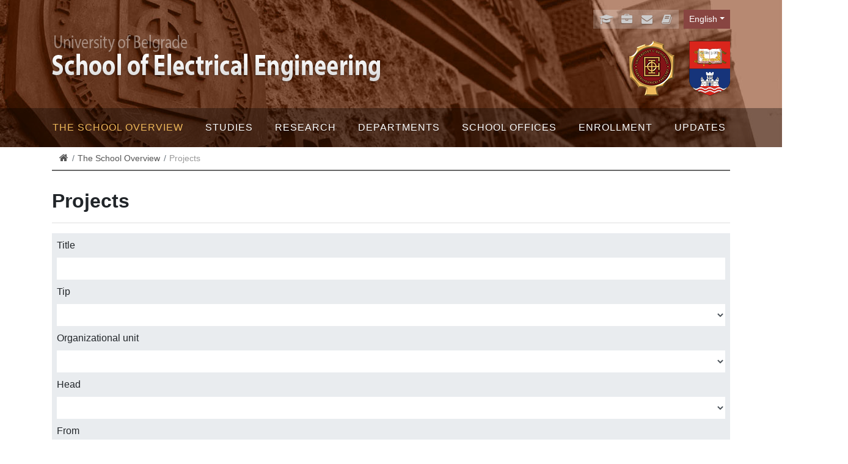

--- FILE ---
content_type: text/html; charset=utf-8
request_url: https://www.etf.bg.ac.rs/en/faculty/projects
body_size: 10195
content:
<!DOCTYPE html>
<!--[if lt IE 7]><html class='ie ie6 lt-ie9 lt-ie8 lt-ie7' lang="en"><![endif]--><!--[if IE 7]><html class='ie ie7 lt-ie9 lt-ie8' lang="en"><![endif]--><!--[if IE 8]><html class='ie ie8 lt-ie9' lang="en"><![endif]--><!--[if IE 9]><html class='ie ie9' lang="en"><![endif]--><!--[if (gte IE 9)|!(IE)]<!--><html class="no-js" lang="en">
<!--<![endif]--><head>
<meta http-equiv="Content-Type" content="text/html; charset=UTF-8">
<meta charset="utf-8">
<title>Projects | ETF</title>
<meta content="Computing Centre, School of Electrical Engineering, University of Belgrade" name="author">
<meta content="width=device-width, initial-scale=1.0" name="viewport">
<meta content="VnqD2HwV5tvAqTX9mEMueHOk8rT5PLnLCqVXpk9JYHU" name="google-site-verification">
<link rel="alternate" hreflang="sr-cyrl" href="/sr/fakultet/projekti">
<link rel="alternate" hreflang="sr-latn" href="/sr-lat/fakultet/projekti">
<script>html = document.getElementsByTagName('html')[0]
html.className = html.className.replace('no-js', 'js')
LOCALE = 'en'</script><script>var WebFontConfig = {
  google: {
    families: [ 'Ubuntu:400,300,700:latin,cyrillic' ]
  },
  timeout: 2000
};
(function(){
  var wf = document.createElement("script");
  wf.src = ('https:' == document.location.protocol ? 'https' : 'http') +
    '://ajax.googleapis.com/ajax/libs/webfont/1.5.18/webfont.js';
  wf.async = 'true';
  document.head.appendChild(wf);
})();</script><link rel="stylesheet" media="all" href="/assets/application-ff73023cd48d22e4bfaf534c2f41dcd26e2b717683487e148a5c97eb6ed50b4d.css" data-turbolinks-track="reload">
<script src="/assets/application-6d91f1e6345e238273ca79c97afe645f40cc998e3ff6b821c6c110bbc3eecf50.js" defer data-turbolinks-track="reload"></script><script async="async" src="https://www.googletagmanager.com/gtag/js?id=G-8D4HXXPMXL"></script><script>window.dataLayer = window.dataLayer || [];
function gtag(){dataLayer.push(arguments);}
gtag('js', new Date());
gtag('config', 'G-8D4HXXPMXL');

// turbolinks
document.addEventListener('turbolinks:load', event => {
  if (typeof gtag === 'function') {
    gtag('config', 'G-8D4HXXPMXL', {
      'page_location': event.data.url
    });
  }
});</script><script>var WebFontConfig = {
  google: {
    families: [ 'Open Sans:400,300,700:latin,cyrillic' ]
  },
  timeout: 2000
};
(function(){
  var wf = document.createElement("script");
  wf.src = ('https:' == document.location.protocol ? 'https' : 'http') +
    '://ajax.googleapis.com/ajax/libs/webfont/1.5.18/webfont.js';
  wf.async = 'true';
  document.head.appendChild(wf);
})();</script><meta name="csrf-param" content="authenticity_token">
<meta name="csrf-token" content="LfRJJWY8WANoYfJk3GHdXuBtGUuauf66JrAWxS12DCCL9ad3HzUN6juLgDAkeCG2nNg2efg1TjoLjc55zYF0lg==">
</head>
<body class="strana-projekti" data-action="projekti" data-controller="fis" data-turbolinks="true"><div id="wrapper">
<a href="#nav" id="hamburger"><span></span>Navigation</a><header id="header"><div class="container">
<div id="logoi">
<strong id="logo"><a title="Home" href="/en"><img alt="School of Electrical Engineering logo" srcset="/assets/logo-txt-en-11ea6c5f97229b3c07873a77990010774e6fc988f721160c358577ebef620680.png 1x,/assets/logo-txt-en@2x-96cf7d589112530f1fdf4b43537209fc8af220eac9af652d2cf98250419cbcd1.png 2x" src="/assets/logo-txt-en-11ea6c5f97229b3c07873a77990010774e6fc988f721160c358577ebef620680.png"></a></strong><div id="logo-oficijelni">
<a title="School of Electrical Engineering" href="/en"><img alt="School of Electrical Engineering official logo" srcset="/assets/logo-en-b78bbef0f2c809d1c5da5db35ca1bf8ac6f28e720a06c1c1f8a8975898cba857.png 1x,/assets/logo-en@2x-9dd89eec2115c08f2bc79cf5572d560c287e53f7210019cac57464c485ac806e.png 2x" src="/assets/logo-en-b78bbef0f2c809d1c5da5db35ca1bf8ac6f28e720a06c1c1f8a8975898cba857.png"></a><a title="University of Belgrade" href="https://bg.ac.rs/"><img alt="University of Belgrade" style="height: 90px; width: auto;" src="/assets/logo-bu-2242228c6a656c3e830ddabf0424d731818ea4be4f80652cce085563f52550d3.svg"></a>
</div>
</div>
<div id="toolbar">
<div class="locales-switcher dropdown">
<div class="locales-label sr-only">Language</div> <button aria-expanded="false" aria-haspopup="true" class="btn btn-sm locales-btn dropdown-toggle" data-toggle="dropdown" type="button">English</button><div class="dropdown-menu dropdown-menu-right">
<a class="dropdown-item sr" data-turbolinks="false" href="/sr/fakultet/projekti">Српски</a><a class="dropdown-item sr-lat" data-turbolinks="false" href="/sr-lat/fakultet/projekti">Srpski (latinica)</a><a class="dropdown-item en active" data-turbolinks="false" href="/en/faculty/projects">English</a>
</div>
</div>
<ul id="servisi">
<li><a href="https://student.etf.bg.ac.rs/" target="_blank" title="eStudent"><i class="fa fa-graduation-cap fa-fw"></i><span class="label">eStudent</span></a></li>
<li><a href="https://zaposleni.etf.bg.ac.rs/" target="_blank" title="eZaposleni"><i class="fa fa-briefcase fa-fw"></i><span class="label">eZaposleni</span></a></li>
<li><a href="http://kondor.etf.bg.ac.rs/webmail" target="_blank" title="ePošta"><i class="fa fa-envelope fa-fw"></i><span class="label">ePošta</span></a></li>
<li><a href="/en/faculty/staff"><i class="fa fa-book fa-fw"></i><span class="label">Adresar</span></a></li>
</ul>
</div>
</div>
<div id="nav-wrap"><nav id="nav">
<ul class="nav-strane">
<li>
<a href="/en/faculty">The School Overview</a><ul class="nav-strane-1">
<li><a href="/en/faculty/about-the-school-of-electrical-engineering">About the School of Electrical Engineering</a></li>
<li><a href="/en/faculty/management">Management</a></li>
<li><a href="/en/faculty/school-council">School Council</a></li>
<li><a href="/en/faculty/election-council">Election Council</a></li>
<li><a href="/en/faculty/publications">Publications</a></li>
<li><a href="/en/faculty/projects">Projects</a></li>
<li>
<a href="/en/faculty/centers">Centers</a><ul class="nav-strane-2">
<li><a href="/en/faculty/centers/computer-center">Computer Center</a></li>
<li><a href="/en/faculty/centers/innovation-center">Innovation Center</a></li>
<li><a href="/en/the-school-overview/centers/the-center-for-scientific-research">The Center for Scientific Research</a></li>
</ul>
</li>
<li><a href="/en/faculty/certificates">Certificates</a></li>
<li><a href="/en/faculty/normative-documents">Normative documents </a></li>
<li><a href="/en/faculty/campus-map">Campus map</a></li>
<li>
<a href="/en/faculty/alumni-and-friends">Alumni and friends</a><ul class="nav-strane-2"><li><a href="/en/the-school-overview/alumni-and-friends/former-staff-members">Former staff members</a></li></ul>
</li>
<li>
<a href="/en/faculty/donations-and-sponsors">Donations and sponsors</a><ul class="nav-strane-2"><li><a href="/en/faculty/donations-and-sponsors/regulations-on-founding-the-annual-partner-packages">Regulations on founding the annual partner packages</a></li></ul>
</li>
<li><a href="https://www.etf.bg.ac.rs/en/faculty/staff">Staff</a></li>
<li><a href="/en/faculty/contact">Contact</a></li>
</ul>
</li>
<li>
<a href="/en/studies">Studies</a><ul class="nav-strane-1">
<li>
<a href="/en/studies/basic-academic-studies-bachelor-studies">Bachelor studies</a><ul class="nav-strane-2">
<li><a href="/en/studies/basic-academic-studies-bachelor-studies/electrical-engineering-and-computing">Electrical Engineering and Computing</a></li>
<li><a href="/en/studies/basic-academic-studies-bachelor-studies/software-engineering">Software Engineering</a></li>
</ul>
</li>
<li>
<a href="/en/studies/master-academic-studies">Master academic studies</a><ul class="nav-strane-2">
<li><a href="/en/studies/master-academic-studies/electrical-engineering-and-computing-2013">Electrical Engineering and Computing 2013</a></li>
<li><a href="/en/studies/master-academic-studies/electrical-engineering-and-computing-2019">Electrical Engineering and Computing 2019</a></li>
</ul>
</li>
<li>
<a href="/en/studies/doctoral-studies">Doctoral studies</a><ul class="nav-strane-2">
<li><a href="/en/studies/doctoral-studies/study-plan-accredited-in-2013">Study plan accredited in 2013</a></li>
<li><a href="/en/studies/doctoral-studies/study-plan-accredited-in-2019">Study plan accredited in 2019</a></li>
</ul>
</li>
<li><a href="/uploads/files/studiranje/kalendari/2025-26/2025_26_ER_kalendar_nastave.pdf">Calendar for Electrical and Computer Enigneering</a></li>
<li><a href="/uploads/files/studiranje/kalendari/2025-26/2025_26_SI_kalendar_nastave.pdf">Calendar of classes of "Software Engineering" Department</a></li>
<li><a href="/en/studies/deadlines-for-examination-registration">Deadlines for examination registration</a></li>
<li>
<a href="/en/studies/documents">Documents</a><ul class="nav-strane-2">
<li><a href="/en/studies/documents/the-bank-account">The bank account</a></li>
<li><a href="/en/studies/documents/bachelor-studies">Bachelor Studies</a></li>
<li><a href="/en/studies/documents/master-studies">Master studies</a></li>
</ul>
</li>
<li><a href="/en/studies/tuition">Tuition </a></li>
<li>
<a href="/en/studies/former-curricula-and-equivalences">Former curricula and equivalences</a><ul class="nav-strane-2"><li><a href="/en/studies/former-curricula-and-equivalences/doctoral-studies-accreditation-2007">Doctoral studies - Accreditation 2007</a></li></ul>
</li>
<li><a href="/en/studies/electronic-textbooks">Electronic textbooks</a></li>
<li><a href="/en/studies/student-organizations">Student organizations</a></li>
<li><a href="/en/studies/sports-clubs">Sports clubs</a></li>
<li><a href="/en/studies/student-mobility">Student mobility</a></li>
</ul>
</li>
<li>
<a href="/en/research">Research</a><ul class="nav-strane-1">
<li><a href="/en/research/research-groups-and-laboratories">Research Groups and Laboratories</a></li>
<li><a href="/en/research/projects">Projects</a></li>
<li><a href="/en/research/palace-of-science">Palace of Science</a></li>
</ul>
</li>
<li>
<a href="/en/departments">Departments</a><ul class="nav-strane-1">
<li><a href="/en/departments/the-department-of-electronics">The Department of Electronics</a></li>
<li><a href="/en/departments/the-department-of-power-systems">The Department of Power Systems</a></li>
<li><a href="/en/departments/the-department-of-power-converters-and-drives">The Department of Power Converters and Drives</a></li>
<li><a href="/en/departments/the-department-of-microelectronics-and-technical-physics">The Department of Microelectronics and Technical Physics</a></li>
<li><a href="/en/departments/the-department-of-general-electrical-engineering">The Department of General Electrical Engineering</a></li>
<li><a href="/en/departments/the-department-of-applied-mathematics">The Department of Applied Mathematics</a></li>
<li><a href="/en/departments/the-department-of-computer-science-and-information-technology">The Department of Computer Science and Information Technology</a></li>
<li><a href="/en/departments/the-department-of-signals-and-systems">The Department of Signals and Systems</a></li>
<li><a href="/en/departments/the-department-of-telecommunications">The Department of Telecommunications</a></li>
<li><a href="/en/departments/the-department-of-general-education">The Department of General Education</a></li>
</ul>
</li>
<li>
<a href="/en/school-offices">School offices</a><ul class="nav-strane-1">
<li><a href="/en/school-offices/dean-s-office">Dean’s Office</a></li>
<li><a href="/en/school-offices/student-department">Student Department</a></li>
<li><a href="/en/school-offices/personnel-management-department">Personnel Management Department</a></li>
<li><a href="/en/school-offices/accounting">Accounting</a></li>
<li><a href="/en/school-offices/library">Library</a></li>
</ul>
</li>
<li>
<a href="/en/enrollment-into-the-school-of-electrical-engineering">Enrollment</a><ul class="nav-strane-1">
<li><a href="/en/enrollment-into-the-school-of-electrical-engineering/enrollment-in-the-undergraduate-academic-studies">Enrollment in the undergraduate academic studies</a></li>
<li>
<a href="/en/enrollment-into-the-school-of-electrical-engineering/enrollment-into-master-studies">Master academic studies</a><ul class="nav-strane-2">
<li><a href="/en/enrollment-into-the-school-of-electrical-engineering/enrollment-into-master-studies/study-program-electrical-engineering-and-computing">Study program Electrical Engineering and Computing</a></li>
<li><a href="/en/enrollment-into-the-school-of-electrical-engineering/enrollment-into-master-studies/study-program-advanced-information-technologies-in-digital-transformation">Study program Advanced Information Technologies in Digital Transformation</a></li>
</ul>
</li>
<li>
<a href="/en/enrollment-into-the-school-of-electrical-engineering/enrollment-of-candidates-for-doctoral-academic-studies">Doctoral academic studies</a><ul class="nav-strane-2"><li><a href="/en/enrollment-into-the-school-of-electrical-engineering/enrollment-of-candidates-for-doctoral-academic-studies/archive">Archive</a></li></ul>
</li>
</ul>
</li>
<li>
<a href="/en/updates">Updates</a><ul class="nav-strane-1">
<li><a href="/en/updates/lists-of-issued-diplomas">Lists of issued diplomas</a></li>
<li><a href="/en/updates/student-disciplinary-responsibility">Student disciplinary responsibility</a></li>
<li>
<a href="/en/updates/information-on-public-access">Public access</a><ul class="nav-strane-2">
<li><a href="/en/updates/information-on-public-access/committee-reports-on-the-review-and-evaluation-of-master-papers">Committee reports on the review and evaluation of master papers</a></li>
<li><a href="/en/updates/information-on-public-access/reports-on-the-five-year-period-of-work-of-full-professors">Reports on the five-year period of work of full professors</a></li>
<li><a href="/en/updates/information-on-public-access/reports-of-the-commission-on-the-election-to-the-scientific-and-research-title">Reports of the Commission on the election to the scientific and research title</a></li>
<li><a href="/en/updates/information-on-public-access/reports-of-the-commission-on-the-review-and-evaluation-of-the-doctoral-dissertation">Reports of the Commission on the review and evaluation of the doctoral dissertation</a></li>
</ul>
</li>
<li><a href="/en/updates/financial-reports">Financial reports</a></li>
<li><a href="/en/updates/public-procurement">Public procurement</a></li>
<li>
<a href="/en/updates/announcements-of-public-defences-of-master-s-theses-and-doctoral-dissertations">Public defences</a><ul class="nav-strane-2"><li><a href="/en/updates/announcements-of-public-defences-of-master-s-theses-and-doctoral-dissertations/schedule-of-phd-public-defences">Doctoral dissertations</a></li></ul>
</li>
<li><a href="/en/updates/teaching-position-candidate-lectures">Teaching position candidate lectures</a></li>
<li>
<a href="/en/updates/accreditation">Accreditation</a><ul class="nav-strane-2">
<li><a href="/en/updates/accreditation/accreditation-2012-2013">Accreditation 2012/2013</a></li>
<li><a href="/en/updates/accreditation/accreditation-2019-2020">Accreditation 2019/2020</a></li>
<li><a href="/en/updates/accreditation/accreditation-of-the-school-of-electrical-engineering-for-scientific-research-work">Accreditation of the School of Electrical Engineering for Scientific Research Work</a></li>
</ul>
</li>
<li>
<a href="/en/updates/self-evaluation">Self-evaluation</a><ul class="nav-strane-2">
<li><a href="/en/updates/self-evaluation/self-evaluation-for-school-year-2012-2013">Self-evaluation for school year 2012/2013</a></li>
<li><a href="/en/updates/self-evaluation/self-evaluation-for-school-year-2018-2019">Self-evaluation for school year 2018/2019</a></li>
<li><a href="/en/updates/self-evaluation/self-evaluation-for-school-year-2024-2025">Self-evaluation for school year 2024/2025</a></li>
</ul>
</li>
<li><a href="/en/updates/personal-data-protection-contact-information">Privacy</a></li>
<li><a href="/en/updates/gender-equality">Gender equality</a></li>
<li><a href="/en/updates/information-for-employees">Information for employees</a></li>
</ul>
</li>
</ul></nav></div></header><div id="breadcrumbs"><div class="container"><ol class="breadcrumb">
<li><a href="/"><i class="fa fa-home"></i> <span class="root-label">Home</span></a></li>
<li><a href="/en/faculty">The School Overview</a></li>
<li class="active">Projects</li>
</ol></div></div>
<main id="main"><div class="container">
<h1>Projects</h1>
<form class="filter projekat-filter formtastic" id="is/fimes/projekat_search" action="?" accept-charset="UTF-8" data-remote="true" method="get">
<input name="utf8" type="hidden" value="✓"><fieldset class="inputs">
<div class="string input optional stringish form-group" id="q_za_naziv_input">
<span class="form-label"><label for="q_za_naziv" class=" control-label">Title</label></span><span class="form-wrapper"><input id="q_za_naziv" class="form-control" type="text" name="q[za_naziv]"></span>
</div>
<div class="select input optional form-group" id="q_za_tip_input">
<span class="form-label"><label for="q_za_tip" class=" control-label">Tip</label></span><span class="form-wrapper"><select name="q[za_tip]" id="q_za_tip" class="form-control"><option value=""></option>
<optgroup label="Scientific">
<option value="113">Nauka – interdisciplinarno istraživanje</option>
<option value="331">Nauka- Projekti NIO</option>
<option value="324">Projekti-Razvoj visokog obrazovanja</option>
<option value="335">Fond za nauku - Saradnja sa dijasporom</option>
<option value="111">Nauka – osnovno istraživanje</option>
<option value="112">Nauka – tehnološki razvoj</option>
<option value="332">Fond za nauku - PROMIS</option>
<option value="328">Projekti-Zeleni fond</option>
<option value="339">Fond za nauku - IDEJA</option>
<option value="334">Fond za nauku - AI</option>
</optgroup>
<optgroup label="International">
<option value="322">Ostali međunarodni komercijalni projekti</option>
<option value="326">ERAZMUS + K2</option>
<option value="52">Međunarodne donacije</option>
<option value="340">HORIZON EUROPE</option>
<option value="321">Međunarodni komercijalni projekti sa univerzitetima</option>
<option value="122">Ostali međunarodni naučnoistraživački projekti</option>
<option value="121">Međunarodni FP projekti</option>
<option value="221">TEMPUS</option>
<option value="327">HORIZON 2020/ Horizon 2020 cascading</option>
<option value="223">COST</option>
<option value="330">Projekti Bilateralna saradnja</option>
<option value="224">Kursevi (međunarodni)</option>
<option value="226">EUREKA</option>
<option value="225">Konferencije (međunarodne)</option>
<option value="123">Participacije za međunarodne projekte</option>
<option value="338">Projekti Multilateralna saradnja</option>
</optgroup>
<optgroup label="Commercial">
<option value="337">Ostali domaći komercijalni projekti (podtip)</option>
<option value="311">Komercijalni projekti sa univerzitetima i fakultetima</option>
<option value="316">Ostali domaći komercijalni projekti</option>
<option value="314">Komercijalni projekti sa javnim preduzećima</option>
<option value="313">Komercijalni projekti sa lokalnim upravama</option>
<option value="315">Veštačenja</option>
<option value="336">Inovacioni fond - Vaučeri</option>
<option value="214">Kursevi (domaći)</option>
<option value="312">Komercijalni projekti sa ministarstvima i državnim organima</option>
<option value="333">Inovacioni fond - Saradnja nauke i privrede</option>
<option value="51">Domaće donacije</option>
</optgroup>
<optgroup label="Other">
<option value="345">Fond za nauku- Program Dokaz koncepta</option>
<option value="344">Interreg Programme</option>
<option value="341">Fond za nauku - Zeleni program saradnje nauke i privrede</option>
<option value="342">Fond za nauku - PRIZMA</option>
<option value="343">Nauka - Inovacioni inkubator</option>
<option value="346">DIGITAL-EUROHPC-JU</option>
<option value="215">Konferencije (domaće)</option>
</optgroup></select></span>
</div>
<div class="select input optional form-group" id="q_za_org_jedinica_input">
<span class="form-label"><label for="q_za_org_jedinica" class=" control-label">Organizational unit</label></span><span class="form-wrapper"><select name="q[za_org_jedinica]" id="q_za_org_jedinica" class="form-control"><option value=""></option>
<option value="201">Biblioteka</option>
<option value="1">Elektrotehnički fakultet</option>
<option value="102">Katedra za elektroenergetske sisteme</option>
<option value="104">Katedra za elektroniku</option>
<option value="101">Katedra za energetske pretvarače i pogone</option>
<option value="106">Katedra za mikroelektroniku i tehničku fiziku</option>
<option value="109">Katedra za opšte obrazovanje</option>
<option value="107">Katedra za opštu elektrotehniku</option>
<option value="108">Katedra za primenjenu matematiku</option>
<option value="111">Katedra za računarsku tehniku i informatiku</option>
<option value="105">Katedra za signale i sisteme</option>
<option value="103">Katedra za telekomunikacije</option>
<option value="223">Laboratorije</option>
<option value="214">Odsek za kadrovske i opšte poslove</option>
<option value="215">Odsek za materijalno - finansijsko poslovanje</option>
<option value="224">Radionica</option>
<option value="216">Računski centar</option>
<option value="221">Saradnici bez saradničkih zvanja</option>
<option value="217">Sekretar fakulteta</option>
<option value="222">Služba za posebne poslove</option>
<option value="219">Studentski odsek</option>
<option value="225">Tehnička služba i služba održavanja</option>
<option value="110">Tehnologija elektrotehničkog materijala</option>
<option value="3">Centar za naučnoistraživački rad</option></select></span>
</div>
<div class="select input optional form-group" id="q_za_rukovodilac_input">
<span class="form-label"><label for="q_za_rukovodilac" class=" control-label">Head</label></span><span class="form-wrapper"><select name="q[za_rukovodilac]" id="q_za_rukovodilac" class="form-control"><option value=""></option>
<option value="5277">asst. professor PhD Aleksandar Milić</option>
<option value="1426">professor PhD Aleksandar Nešković</option>
<option value="964">professor PhD Aleksandar Rakić</option>
<option value="4544">professor PhD Aleksandra Krstić</option>
<option value="1422">professor PhD Aleksandra Smiljanić</option>
<option value="4259">professor PhD Ana Gavrovska</option>
<option value="4542">PhD Andrej Savić</option>
<option value="221">PhD Antonije Đorđević</option>
<option value="4745">asst. professor PhD Bogdan Brković</option>
<option value="175">asst. professor PhD Bojana Mihailović</option>
<option value="2699">professor PhD Boško Nikolić</option>
<option value="1380">professor PhD Branko Kovačević</option>
<option value="204">professor PhD Branko Kolundžija</option>
<option value="521">professor PhD Branko Malešević</option>
<option value="2661">professor PhD Bratislav Iričanin</option>
<option value="1369">professor PhD Veljko Milutinović</option>
<option value="2691">professor PhD Veljko Papić</option>
<option value="2617">professor PhD Vesna Blagojević</option>
<option value="5120">asst. professor PhD Vladimir Petrović</option>
<option value="1064">professor PhD Vladimir Rajović</option>
<option value="4562">professor PhD Goran Dobrić</option>
<option value="2701">professor PhD Goran Kvaščev</option>
<option value="2079">professor PhD Goran Marković</option>
<option value="4222">professor PhD Darko Šošić</option>
<option value="184">professor PhD Dejan Gvozdić</option>
<option value="2682">professor PhD Dragan Bojić</option>
<option value="522">professor PhD Dragan Milićev</option>
<option value="4253">professor PhD Dragan Mihić</option>
<option value="2704">professor PhD Dragan Olćan</option>
<option value="1414">professor PhD Dragana Šumarac Pavlović</option>
<option value="4322">asst. professor PhD Dragomir El Mezeni</option>
<option value="4502">professor PhD Dražen Drašković</option>
<option value="1489">professor PhD Željko Đurišić</option>
<option value="2664">professor PhD Željko Đurović</option>
<option value="2622">professor PhD Zaharije Radivojević</option>
<option value="248">professor PhD Zoran Radaković</option>
<option value="2714">professor PhD Zoran Stojanović</option>
<option value="1886">professor PhD Ivan Popović</option>
<option value="2657">professor PhD Igor Tartalja</option>
<option value="2558">professor PhD Jasna Crnjanski</option>
<option value="5125">asst. professor PhD Jelena Dinkić</option>
<option value="169">asst. professor PhD Jelena Popović Božović</option>
<option value="2020">professor PhD Jelena Radovanović</option>
<option value="4027">asst. professor PhD Jelisaveta Krstivojević</option>
<option value="2660">professor PhD Jelica Protić</option>
<option value="2683">professor PhD Jovan Mikulović</option>
<option value="2727">professor PhD Jovan Trifunović</option>
<option value="2325">professor PhD Jovan Cvetić</option>
<option value="4432">professor Koviljka Stanković</option>
<option value="4454">professor PhD Kosta Jovanović</option>
<option value="2659">professor PhD Lazar Saranovac</option>
<option value="2504">professor PhD Leposava Ristić</option>
<option value="1770">professor PhD Marija Rašajski</option>
<option value="2700">professor PhD Marija Stevanović</option>
<option value="4390">professor PhD Marko Krstić</option>
<option value="4451">professor PhD Marko Mišić</option>
<option value="2333">professor PhD Milan Bebić</option>
<option value="2702">professor PhD Milan Bjelica</option>
<option value="2562">professor PhD Milan Ilić</option>
<option value="493">professor PhD Milan Ponjavić</option>
<option value="2662">professor PhD Milan Prokin</option>
<option value="2324">professor PhD Milan Tadić</option>
<option value="4629">professor PhD Mileta Žarković</option>
<option value="2556">professor PhD Milica Janković</option>
<option value="2707">professor PhD Milka Potrebić Ivaniš</option>
<option value="1441">professor PhD Milo Tomašević</option>
<option value="4651">professor PhD Miloš Bjelić</option>
<option value="2731">professor PhD Miloš Vujisić</option>
<option value="4637">asst. professor PhD Miloš Ječmenica</option>
<option value="2336">professor PhD Miloš Cvetanović</option>
<option value="2271">professor PhD Miodrag Tasić</option>
<option value="2567">professor Mirjana Popović</option>
<option value="1305">asst. professor PhD Mladen Koprivica</option>
<option value="4100">professor PhD Mladen Terzić</option>
<option value="4323">professor PhD Nadica Miljković</option>
<option value="2719">professor PhD Nataša Ćirović</option>
<option value="1495">professor PhD Nenad Jovičić</option>
<option value="1469">PhD Nedžad Hadžiefendić</option>
<option value="5009">asst. professor PhD Nikola Vuković</option>
<option value="3097">professor PhD Pavle Vuletić</option>
<option value="1427">professor PhD Petar Matavulj</option>
<option value="990">professor PhD Predrag Ivaniš</option>
<option value="1162">professor PhD Predrag Stefanov</option>
<option value="4025">professor PhD Predrag Tadić</option>
<option value="2684">professor PhD Siniša Ješić</option>
<option value="579">professor PhD Slobodan Vukosavić</option>
<option value="1458">professor PhD Slobodan Petričević</option>
<option value="2674">professor PhD Srđan Stanković</option>
<option value="1012">professor PhD Tamara Koledin</option>
<option value="1354">professor PhD Tatjana Lutovac</option>
<option value="5013">asst. professor PhD Tomislav Rajić</option>
<option value="1411">professor PhD Tomislav Šekara</option>
<option value="5338">asst. professor PhD Uroš Radenković</option></select></span>
</div>
<div class="string input optional stringish form-group" id="q_za_datum_od_input">
<span class="form-label"><label for="q_za_datum_od" class=" control-label">From</label></span><span class="form-wrapper"><input placeholder="yyyy-dd-mm" id="q_za_datum_od" class="datepicker form-control" type="text" name="q[za_datum_od]"></span>
</div>
<div class="string input optional stringish form-group" id="q_za_datum_do_input">
<span class="form-label"><label for="q_za_datum_do" class=" control-label">To</label></span><span class="form-wrapper"><input placeholder="yyyy-dd-mm" id="q_za_datum_do" class="datepicker form-control" type="text" name="q[za_datum_do]"></span>
</div>
<button name="button" type="submit" class="btn" id="q_submit_action">Filter</button>
</fieldset>
</form>
<div class="fis-jsons projekti" id="resources">
<div class="fis-json projekat">
<h3 class="fis-json-naslov projekat-naslov toggle">Tehnička kontrola Elaborata zvučne zaštite</h3>
<div class="toggled"><table class="fis-json-table projekat-table"><tbody>
<tr>
<th>Type of project</th>
<td>Ostali domaći komercijalni projekti (podtip)</td>
</tr>
<tr>
<th>Head</th>
<td><a href="/en/faculty/staff/milos-bjelic-4651">professor PhD Miloš Bjelić</a></td>
</tr>
<tr>
<th>Business Partner</th>
<td>CRE INTERNATIONAL DOO BEOGRAD</td>
</tr>
<tr>
<th>Beginning of realization</th>
<td class="projekat-datum">2026-01-14</td>
</tr>
</tbody></table></div>
</div>
<div class="fis-json projekat">
<h3 class="fis-json-naslov projekat-naslov toggle">Veštačenja</h3>
<div class="toggled"><table class="fis-json-table projekat-table"><tbody>
<tr>
<th>Type of project</th>
<td>Veštačenja</td>
</tr>
<tr>
<th>Head</th>
<td><a href="/en/faculty/staff/nedzad-hadziefendic-1469">PhD Nedžad Hadžiefendić</a></td>
</tr>
<tr>
<th>Business Partner</th>
<td>OSNOVNI SUD U PRIJEPOLJU</td>
</tr>
<tr>
<th>Beginning of realization</th>
<td class="projekat-datum">2025-12-26</td>
</tr>
</tbody></table></div>
</div>
<div class="fis-json projekat">
<h3 class="fis-json-naslov projekat-naslov toggle">Izrada matematickog modela i demonstacionog softverskog modula za prognozu temperature faznih provodnika i raspolozivog kapaciteta dalekovoda prenosne mreze u EMS ad</h3>
<div class="toggled"><table class="fis-json-table projekat-table"><tbody>
<tr>
<th>Type of project</th>
<td>Komercijalni projekti sa javnim preduzećima</td>
</tr>
<tr>
<th>Head</th>
<td><a href="/en/faculty/staff/zeljko-djurisic-1489">professor PhD Željko Đurišić</a></td>
</tr>
<tr>
<th>Business Partner</th>
<td>"INSTITUT MIHAJLO PUPIN - AUTOMATIKA" D.O.O.</td>
</tr>
<tr>
<th>Beginning of realization</th>
<td class="projekat-datum">2025-12-16</td>
</tr>
</tbody></table></div>
</div>
<div class="fis-json projekat">
<h3 class="fis-json-naslov projekat-naslov toggle">OpenEPT ekosistem - HORIZON 2020</h3>
<div class="toggled"><table class="fis-json-table projekat-table"><tbody>
<tr>
<th>Type of project</th>
<td>HORIZON 2020/ Horizon 2020 cascading</td>
</tr>
<tr>
<th>Head</th>
<td><a href="/en/faculty/staff/vladimir-rajovic-1064">professor PhD Vladimir Rajović</a></td>
</tr>
<tr>
<th>Business Partner</th>
<td>STICHTING NLNET</td>
</tr>
<tr>
<th>Beginning of realization</th>
<td class="projekat-datum">2025-12-16</td>
</tr>
</tbody></table></div>
</div>
<div class="fis-json projekat">
<h3 class="fis-json-naslov projekat-naslov toggle">Razvoj nacionalnog DNS rezolvera</h3>
<div class="toggled"><table class="fis-json-table projekat-table"><tbody>
<tr>
<th>Type of project</th>
<td>Ostali domaći komercijalni projekti (podtip)</td>
</tr>
<tr>
<th>Head</th>
<td><a href="/en/faculty/staff/aleksandar-neskovic-1426">professor PhD Aleksandar Nešković</a></td>
</tr>
<tr>
<th>Business Partner</th>
<td>FONDACIJA "REGISTAR NACIONALNOG INTERNET DOMENA SRBIJE"</td>
</tr>
<tr>
<th>Beginning of realization</th>
<td class="projekat-datum">2025-12-12</td>
</tr>
</tbody></table></div>
</div>
<div class="fis-json projekat">
<h3 class="fis-json-naslov projekat-naslov toggle">Ispitivanje ostrvskog rezima rada - TEKO 3</h3>
<div class="toggled"><table class="fis-json-table projekat-table"><tbody>
<tr>
<th>Type of project</th>
<td>Ostali međunarodni komercijalni projekti</td>
</tr>
<tr>
<th>Head</th>
<td><a href="/en/faculty/staff/zeljko-djurovic-2664">professor PhD Željko Đurović</a></td>
</tr>
<tr>
<th>Business Partner</th>
<td>OGRANAK CHINA MACHINERY ENGINEERING CORPORATION, BEOGRAD</td>
</tr>
<tr>
<th>Beginning of realization</th>
<td class="projekat-datum">2025-12-04</td>
</tr>
</tbody></table></div>
</div>
<div class="fis-json projekat">
<h3 class="fis-json-naslov projekat-naslov toggle">Advancing Robot Collaboration through Human-Immersive Virtual Environements HORIZON EUROPE</h3>
<div class="toggled"><table class="fis-json-table projekat-table"><tbody>
<tr>
<th>Type of project</th>
<td>HORIZON EUROPE</td>
</tr>
<tr>
<th>Head</th>
<td><a href="/en/faculty/staff/kosta-jovanovic-4454">professor PhD Kosta Jovanović</a></td>
</tr>
<tr>
<th>Business Partner</th>
<td>UNIVERSITY OF PATRAS Research Committee</td>
</tr>
<tr>
<th>Beginning of realization</th>
<td class="projekat-datum">2025-12-03</td>
</tr>
</tbody></table></div>
</div>
<div class="fis-json projekat">
<h3 class="fis-json-naslov projekat-naslov toggle">Ispitivanje nivoa ambijentalne buke u okolini buduceg vetroparka Bradarac</h3>
<div class="toggled"><table class="fis-json-table projekat-table"><tbody>
<tr>
<th>Type of project</th>
<td>Ostali domaći komercijalni projekti (podtip)</td>
</tr>
<tr>
<th>Head</th>
<td><a href="/en/faculty/staff/milos-bjelic-4651">professor PhD Miloš Bjelić</a></td>
</tr>
<tr>
<th>Business Partner</th>
<td>WPP GREENWATT DOO BEOGRAD</td>
</tr>
<tr>
<th>Beginning of realization</th>
<td class="projekat-datum">2025-10-01</td>
</tr>
</tbody></table></div>
</div>
<div class="fis-json projekat">
<h3 class="fis-json-naslov projekat-naslov toggle">Sudska veštačenja</h3>
<div class="toggled"><table class="fis-json-table projekat-table"><tbody>
<tr>
<th>Type of project</th>
<td>Veštačenja</td>
</tr>
<tr>
<th>Head</th>
<td><a href="/en/faculty/staff/bosko-nikolic-2699">professor PhD Boško Nikolić</a></td>
</tr>
<tr>
<th>Business Partner</th>
<td>"PRIVREDNI SUD U BEOGRADU"</td>
</tr>
<tr>
<th>Beginning of realization</th>
<td class="projekat-datum">2025-09-22</td>
</tr>
</tbody></table></div>
</div>
<div class="fis-json projekat">
<h3 class="fis-json-naslov projekat-naslov toggle">Razvoj energetski samoodržive mikromreže sa obnovljivim izvorima energije i integrisanom elektroenergetskom i termoenergetskom infrastrukturom</h3>
<div class="toggled"><table class="fis-json-table projekat-table"><tbody>
<tr>
<th>Type of project</th>
<td>Projekti Multilateralna saradnja</td>
</tr>
<tr>
<th>Head</th>
<td><a href="/en/faculty/staff/zeljko-djurisic-1489">professor PhD Željko Đurišić</a></td>
</tr>
<tr>
<th>Business Partner</th>
<td>ALLIANCE OF NATIONAL AND INTERNATIONAL SCIENCE ORGANIZATIONS FOR THE BELT AND ROAD REGIONS, CHINA</td>
</tr>
<tr>
<th>Beginning of realization</th>
<td class="projekat-datum">2025-08-04</td>
</tr>
</tbody></table></div>
</div>
<div class="fis-json projekat">
<h3 class="fis-json-naslov projekat-naslov toggle">Automated System for Software Evaluation and Robust Testing (ASSERT)</h3>
<div class="toggled"><table class="fis-json-table projekat-table"><tbody>
<tr>
<th>Type of project</th>
<td>Fond za nauku - Saradnja sa dijasporom</td>
</tr>
<tr>
<th>Head</th>
<td><a href="/en/faculty/staff/drazen-draskovic-4502">professor PhD Dražen Drašković</a></td>
</tr>
<tr>
<th>Business Partner</th>
<td>FOND ZA NAUKU REPUBLIKE SRBIJE</td>
</tr>
<tr>
<th>Beginning of realization</th>
<td class="projekat-datum">2025-08-04</td>
</tr>
</tbody></table></div>
</div>
<div class="fis-json projekat">
<h3 class="fis-json-naslov projekat-naslov toggle">Analiza tehničkih uslova i ekonomske opravdanosti izgradnje postrojenja za proizvodnju vodonika i sistema toplotnih skladišta u perspektivnom EES-u Srbije</h3>
<div class="toggled"><table class="fis-json-table projekat-table"><tbody>
<tr>
<th>Type of project</th>
<td>Komercijalni projekti sa javnim preduzećima</td>
</tr>
<tr>
<th>Head</th>
<td><a href="/en/faculty/staff/zeljko-djurisic-1489">professor PhD Željko Đurišić</a></td>
</tr>
<tr>
<th>Business Partner</th>
<td>AKCIONARSKO DRUŠTVO "ELEKTROPRIVREDA SRBIJE" BEOGRAD</td>
</tr>
<tr>
<th>Beginning of realization</th>
<td class="projekat-datum">2025-07-16</td>
</tr>
</tbody></table></div>
</div>
<div class="fis-json projekat">
<h3 class="fis-json-naslov projekat-naslov toggle">Mere i smernice za smanjenje rizika informacine bezbednosti kao i raspoloživost mreže i usluga kompanije A1 Srbija doo Beograd</h3>
<div class="toggled"><table class="fis-json-table projekat-table"><tbody>
<tr>
<th>Type of project</th>
<td>Ostali domaći komercijalni projekti (podtip)</td>
</tr>
<tr>
<th>Head</th>
<td><a href="/en/faculty/staff/aleksandar-neskovic-1426">professor PhD Aleksandar Nešković</a></td>
</tr>
<tr>
<th>Business Partner</th>
<td>A1 SRBIJA DOO BEOGRAD</td>
</tr>
<tr>
<th>Beginning of realization</th>
<td class="projekat-datum">2025-07-11</td>
</tr>
</tbody></table></div>
</div>
<div class="fis-json projekat">
<h3 class="fis-json-naslov projekat-naslov toggle">CITADELS-Cultivating industry 5.0 Talents:Academia-industry collaboration and empowerment through accessible deep technologies</h3>
<div class="toggled"><table class="fis-json-table projekat-table"><tbody>
<tr>
<th>Type of project</th>
<td>HORIZON EUROPE</td>
</tr>
<tr>
<th>Head</th>
<td><a href="/en/faculty/staff/kosta-jovanovic-4454">professor PhD Kosta Jovanović</a></td>
</tr>
<tr>
<th>Beginning of realization</th>
<td class="projekat-datum">2025-06-20</td>
</tr>
</tbody></table></div>
</div>
<div class="fis-json projekat">
<h3 class="fis-json-naslov projekat-naslov toggle">HMI2MARKET - Upgrading university entrepreneurial infrastructures for human-machine interaction innovations acceleration thet foster inclusive employment, injury prevention and social wellbeing in labor-intensice industries</h3>
<div class="toggled"><table class="fis-json-table projekat-table"><tbody>
<tr>
<th>Type of project</th>
<td>Ostali međunarodni naučnoistraživački projekti</td>
</tr>
<tr>
<th>Head</th>
<td><a href="/en/faculty/staff/kosta-jovanovic-4454">professor PhD Kosta Jovanović</a></td>
</tr>
<tr>
<th>Business Partner</th>
<td>EIT KIC URBAN MOBILITY S.L.U.</td>
</tr>
<tr>
<th>Beginning of realization</th>
<td class="projekat-datum">2025-06-19</td>
</tr>
</tbody></table></div>
</div>
<div class="fis-json projekat">
<h3 class="fis-json-naslov projekat-naslov toggle">Konsultantske usluge - Analiza rada pogona ventilatora</h3>
<div class="toggled"><table class="fis-json-table projekat-table"><tbody>
<tr>
<th>Type of project</th>
<td>Ostali domaći komercijalni projekti (podtip)</td>
</tr>
<tr>
<th>Head</th>
<td><a href="/en/faculty/staff/milan-bebic-2333">professor PhD Milan Bebić</a></td>
</tr>
<tr>
<th>Business Partner</th>
<td>TERMOENERGO-INŽENJERING D.O.O.</td>
</tr>
<tr>
<th>Beginning of realization</th>
<td class="projekat-datum">2025-06-13</td>
</tr>
</tbody></table></div>
</div>
<div class="fis-json projekat">
<h3 class="fis-json-naslov projekat-naslov toggle">"AI-AGRI-HAND: AI-powered visio-tactile soft robotic hand for Agrifood farming"</h3>
<div class="toggled"><table class="fis-json-table projekat-table"><tbody>
<tr>
<th>Type of project</th>
<td>Projekti Bilateralna saradnja</td>
</tr>
<tr>
<th>Head</th>
<td><a href="/en/faculty/staff/nenad-jovicic-1495">professor PhD Nenad Jovičić</a></td>
</tr>
<tr>
<th>Business Partner</th>
<td>MINISTARSTVO NAUKE, TEHNOLOŠKOG RAZVOJA I INOVACIJA</td>
</tr>
<tr>
<th>Beginning of realization</th>
<td class="projekat-datum">2025-06-10</td>
</tr>
</tbody></table></div>
</div>
<div class="fis-json projekat">
<h3 class="fis-json-naslov projekat-naslov toggle">"Electric Charging Optimization for Sustainable MObility Systems (E-COSMOS)"</h3>
<div class="toggled"><table class="fis-json-table projekat-table"><tbody>
<tr>
<th>Type of project</th>
<td>Projekti Bilateralna saradnja</td>
</tr>
<tr>
<th>Head</th>
<td><a href="/en/faculty/staff/predrag-stefanov-1162">professor PhD Predrag Stefanov</a></td>
</tr>
<tr>
<th>Business Partner</th>
<td>MINISTARSTVO NAUKE, TEHNOLOŠKOG RAZVOJA I INOVACIJA</td>
</tr>
<tr>
<th>Beginning of realization</th>
<td class="projekat-datum">2025-06-10</td>
</tr>
</tbody></table></div>
</div>
<div class="fis-json projekat">
<h3 class="fis-json-naslov projekat-naslov toggle">Naučni skup RAAD 2025</h3>
<div class="toggled"><table class="fis-json-table projekat-table"><tbody>
<tr>
<th>Type of project</th>
<td>Konferencije (domaće)</td>
</tr>
<tr>
<th>Head</th>
<td><a href="/en/faculty/staff/kosta-jovanovic-4454">professor PhD Kosta Jovanović</a></td>
</tr>
<tr>
<th>Business Partner</th>
<td>MINISTARSTVO NAUKE, TEHNOLOŠKOG RAZVOJA I INOVACIJA</td>
</tr>
<tr>
<th>Beginning of realization</th>
<td class="projekat-datum">2025-06-10</td>
</tr>
</tbody></table></div>
</div>
<div class="fis-json projekat">
<h3 class="fis-json-naslov projekat-naslov toggle">Razvoj i proizvodnja uređaja za konverziju komunikacionih magistala ECMC25</h3>
<div class="toggled"><table class="fis-json-table projekat-table"><tbody>
<tr>
<th>Type of project</th>
<td>Komercijalni projekti sa javnim preduzećima</td>
</tr>
<tr>
<th>Head</th>
<td><a href="/en/faculty/staff/goran-kvascev-2701">professor PhD Goran Kvaščev</a></td>
</tr>
<tr>
<th>Business Partner</th>
<td>JUGOIMPORT - SDPR J.P.</td>
</tr>
<tr>
<th>Beginning of realization</th>
<td class="projekat-datum">2025-06-10</td>
</tr>
</tbody></table></div>
</div>
<div class="fis-json projekat">
<h3 class="fis-json-naslov projekat-naslov toggle">Usavršavanje , istraživanje i razvoj inovativnih industrijskih rešenja</h3>
<div class="toggled"><table class="fis-json-table projekat-table"><tbody>
<tr>
<th>Type of project</th>
<td>Ostali domaći komercijalni projekti (podtip)</td>
</tr>
<tr>
<th>Head</th>
<td><a href="/en/faculty/staff/ivan-popovic-1886">professor PhD Ivan Popović</a></td>
</tr>
<tr>
<th>Business Partner</th>
<td>NITES DOO BEOGRAD</td>
</tr>
<tr>
<th>Beginning of realization</th>
<td class="projekat-datum">2025-06-10</td>
</tr>
</tbody></table></div>
</div>
<div class="fis-json projekat">
<h3 class="fis-json-naslov projekat-naslov toggle">Razvoj pogona i upravljanja stabilisane DUBS platforme</h3>
<div class="toggled"><table class="fis-json-table projekat-table"><tbody>
<tr>
<th>Type of project</th>
<td>Komercijalni projekti sa javnim preduzećima</td>
</tr>
<tr>
<th>Head</th>
<td><a href="/en/faculty/staff/goran-kvascev-2701">professor PhD Goran Kvaščev</a></td>
</tr>
<tr>
<th>Business Partner</th>
<td>JUGOIMPORT - SDPR J.P.</td>
</tr>
<tr>
<th>Beginning of realization</th>
<td class="projekat-datum">2025-06-10</td>
</tr>
</tbody></table></div>
</div>
<div class="fis-json projekat">
<h3 class="fis-json-naslov projekat-naslov toggle">Primena hidrofonskih nizova u podvodnom akustičkom monitoringu</h3>
<div class="toggled"><table class="fis-json-table projekat-table"><tbody>
<tr>
<th>Type of project</th>
<td>Ostali domaći komercijalni projekti (podtip)</td>
</tr>
<tr>
<th>Head</th>
<td><a href="/en/faculty/staff/milos-bjelic-4651">professor PhD Miloš Bjelić</a></td>
</tr>
<tr>
<th>Business Partner</th>
<td>VLATACOM INSTITUT DOO Beograd</td>
</tr>
<tr>
<th>Beginning of realization</th>
<td class="projekat-datum">2025-03-18</td>
</tr>
</tbody></table></div>
</div>
<div class="fis-json projekat">
<h3 class="fis-json-naslov projekat-naslov toggle">AQUAFONIA Ecoacoustics and citizen science in freshwater biomonitoring</h3>
<div class="toggled"><table class="fis-json-table projekat-table"><tbody>
<tr>
<th>Type of project</th>
<td>Nauka – interdisciplinarno istraživanje</td>
</tr>
<tr>
<th>Head</th>
<td><a href="/en/faculty/staff/dragana-sumarac-pavlovic-1414">professor PhD Dragana Šumarac Pavlović</a></td>
</tr>
<tr>
<th>Business Partner</th>
<td>CENTAR ZA PROMOCIJU NAUKE</td>
</tr>
<tr>
<th>Beginning of realization</th>
<td class="projekat-datum">2025-03-10</td>
</tr>
</tbody></table></div>
</div>
<div class="fis-json projekat">
<h3 class="fis-json-naslov projekat-naslov toggle">Sudsko vestacenje u vezu stete nastale havarijom transformatora</h3>
<div class="toggled"><table class="fis-json-table projekat-table"><tbody>
<tr>
<th>Type of project</th>
<td>Veštačenja</td>
</tr>
<tr>
<th>Head</th>
<td><a href="/en/faculty/staff/zoran-radakovic-248">professor PhD Zoran Radaković</a></td>
</tr>
<tr>
<th>Business Partner</th>
<td>"PRIVREDNI SUD U BEOGRADU"</td>
</tr>
<tr>
<th>Beginning of realization</th>
<td class="projekat-datum">2025-02-11</td>
</tr>
</tbody></table></div>
</div>
</div>
<div class="pagination">  <ul class="pagination">
    
    
        <li class="page active">
  <a data-remote="true" href="javascript:void(0)">1</a>
</li>

        <li class="page">
  <a rel="next" data-remote="true" href="/en/faculty/projects?page=2">2</a>
</li>

        <li class="page">
  <a data-remote="true" href="/en/faculty/projects?page=3">3</a>
</li>

        <li class="page">
  <a data-remote="true" href="/en/faculty/projects?page=4">4</a>
</li>

        <li class="page">
  <a data-remote="true" href="/en/faculty/projects?page=5">5</a>
</li>

        <li class="page">
  <a data-remote="true" href="/en/faculty/projects?page=6">6</a>
</li>

        <li class="page">
  <a data-remote="true" href="/en/faculty/projects?page=7">7</a>
</li>

        <li class="page">
  <a data-remote="true" href="/en/faculty/projects?page=8">8</a>
</li>

        <li class="page">
  <a data-remote="true" href="/en/faculty/projects?page=9">9</a>
</li>

        <li class="page">
  <a data-remote="true" href="/en/faculty/projects?page=10">10</a>
</li>

        <li class="page">
  <a data-remote="true" href="/en/faculty/projects?page=11">11</a>
</li>

        <li class="page">
  <a data-remote="true" href="/en/faculty/projects?page=12">12</a>
</li>

        <li class="page">
  <a data-remote="true" href="/en/faculty/projects?page=13">13</a>
</li>

        <li class="page">
  <a data-remote="true" href="/en/faculty/projects?page=14">14</a>
</li>

        <li class="page">
  <a data-remote="true" href="/en/faculty/projects?page=15">15</a>
</li>

        <li class="page">
  <a data-remote="true" href="/en/faculty/projects?page=16">16</a>
</li>

        <li class="page gap disabled"><a href="javascript:void(0)">...</a></li>

    
  <li class="next">
    <a rel="next" data-remote="true" href="/en/faculty/projects?page=2">Next ›</a>
  </li>

      <li class="last">
    <a data-remote="true" href="/en/faculty/projects?page=31">Last »</a>
  </li>

  </ul>
</div>
</div></main><footer id="footer"><div class="container">
<p>Elektrotehnički fakultet, Univerzitet u Beogradu, Bulevar kralja Aleksandra 73, 11120 Beograd, Srbija.</p>
<div class="copyright">ETF © 2026</div>
</div></footer>
</div></body>
</html>


--- FILE ---
content_type: image/svg+xml
request_url: https://www.etf.bg.ac.rs/assets/logo-bu-2242228c6a656c3e830ddabf0424d731818ea4be4f80652cce085563f52550d3.svg
body_size: 27862
content:
<svg id="Layer_1" data-name="Layer 1" xmlns="http://www.w3.org/2000/svg" viewBox="0 0 273.75 365"><defs><style>.cls-1{fill:#181917;}.cls-2{fill:#da251c;}.cls-3{fill:#171418;}.cls-4{fill:#8f8c8b;}.cls-5{fill:#fefefe;}.cls-6{fill:#fff;}.cls-7{fill:#989594;}.cls-8{fill:#f8f8f8;}.cls-9{fill:#999696;}.cls-10{fill:#565151;}.cls-11{fill:#796914;}.cls-12{fill:#42380d;}.cls-13{fill:#cea550;}.cls-14{fill:#f0d30e;}.cls-15{fill:#cab871;}.cls-16{fill:#d2a811;}.cls-17{fill:#a33034;}.cls-18{fill:#e382a2;}.cls-19{fill:#9c0e19;}.cls-20{fill:#ce648d;}.cls-21{fill:#cd6587;}.cls-22{fill:#d8271e;}.cls-23{fill:#ffdd06;}.cls-24{fill:#f8ce00;}.cls-25{fill:#ffda00;}.cls-26{fill:#f6d208;}.cls-27{fill:#d2ad11;}.cls-28{fill:#f9faf7;}.cls-29{fill:#fcfcfc;}.cls-30{fill:#ffe70a;}.cls-31{fill:#b0afad;}.cls-32{fill:#5d2916;}.cls-33{fill:#c39e00;}.cls-34{fill:#e6e1c5;}.cls-35{fill:#5a6782;}.cls-36{fill:#dd271c;}.cls-37{fill:#188d52;}.cls-38{fill:#1e8d57;}.cls-39{fill:#d3c79f;}.cls-40{fill:#1f8b58;}.cls-41{fill:#518644;}.cls-42{fill:#6c6866;}.cls-43{fill:#fed204;}.cls-44{fill:#5d2e15;}.cls-45{fill:#fafafa;}.cls-46{fill:#5d2e16;}.cls-47{fill:#beaf23;}.cls-48{fill:#c4b47c;}.cls-49{fill:#facf03;}.cls-50{fill:#bcae82;}.cls-51{fill:#d7b93d;}.cls-52{fill:#18377b;}.cls-53{fill:#17377c;}.cls-54{fill:#ebe7db;}.cls-55{fill:#d1a910;}.cls-56{fill:#e7e5da;}.cls-57{fill:#c8a725;}.cls-58{fill:#163479;}.cls-59{fill:#dfd8c7;}.cls-60{fill:#e5e0d5;}.cls-61{fill:#cec18e;}.cls-62{fill:#d0c69f;}.cls-63{fill:#f2f0f1;}.cls-64{fill:#f2f3ee;}.cls-65{fill:#e6e6eb;}.cls-66{fill:#e3bd12;}.cls-67{fill:#f0f2ef;}.cls-68{fill:#c77921;}.cls-69{fill:#e6e3d9;}.cls-70{fill:#c7b36d;}.cls-71{fill:#cc8211;}.cls-72{fill:#d8b01e;}.cls-73{fill:#fafcfc;}.cls-74{fill:#dcb625;}.cls-75{fill:#c9a67d;}.cls-76{fill:#d5caa7;}.cls-77{fill:#d1ac13;}.cls-78{fill:#dcd1ba;}.cls-79{fill:#ddb31c;}.cls-80{fill:#cfc08f;}.cls-81{fill:#ebe8dc;}.cls-82{fill:#5a6171;}.cls-83{fill:#c1b589;}.cls-84{fill:#e3dac2;}.cls-85{fill:#e7e4d8;}.cls-86{fill:#d0bf7f;}.cls-87{fill:#d1c287;}.cls-88{fill:#ebe9df;}.cls-89{fill:#e6e2d4;}.cls-90{fill:#ede8d6;}.cls-91{fill:#f1f0ef;}.cls-92{fill:#f1f3f4;}.cls-93{fill:#f0ede0;}.cls-94{fill:#cfc18f;}.cls-95{fill:#f0ede1;}.cls-96{fill:#eceae0;}.cls-97{fill:#a04e13;}.cls-98{fill:#16347a;}.cls-99{fill:#9d631c;}.cls-100{fill:#fdfefd;}.cls-101{fill:#efeee8;}.cls-102{fill:#f7d00a;}.cls-103{fill:#c4c2c1;}.cls-104{fill:#efece0;}.cls-105{fill:#fbfcfa;}.cls-106{fill:#b69b46;}.cls-107{fill:#e5dfd3;}.cls-108{fill:#e5e1db;}.cls-109{fill:#da261c;}.cls-110{fill:#e7e3d3;}.cls-111{fill:#ffdb00;}.cls-112{fill:#dbbc0b;}.cls-113{fill:#aeadab;}.cls-114{fill:#f2f2f1;}.cls-115{fill:#817e7c;}.cls-116{fill:#5f2e16;}.cls-117{fill:#83817f;}.cls-118{fill:#d9251a;}.cls-119{fill:#fcfcfb;}.cls-120{fill:#757271;}.cls-121{fill:#868281;}.cls-122{fill:#e4e4e2;}.cls-123{fill:#5d2816;}.cls-124{fill:#cecdcc;}.cls-125{fill:#5c3215;}.cls-126{fill:#7e7d7c;}.cls-127{fill:#60501c;}.cls-128{fill:#f2f2f2;}.cls-129{fill:#f6cf07;}.cls-130{fill:#092057;}.cls-131{fill:#fbfcfc;}.cls-132{fill:#0b1f4f;}.cls-133{fill:#0c2259;}.cls-134{fill:#feffff;}.cls-135{fill:#0c1e49;}.cls-136{fill:#1b3d8b;}.cls-137{fill:#fffffe;}.cls-138{fill:#0a2463;}.cls-139{fill:#071e53;}.cls-140{fill:#f3f3f3;}.cls-141{fill:#e5e5e4;}.cls-142{fill:#fbfbfa;}.cls-143{fill:#f7f6f6;}.cls-144{fill:#dddcdc;}.cls-145{fill:#fdfdfe;}.cls-146{fill:#f7f7f7;}.cls-147{fill:#fdfdfd;}.cls-148{fill:#ececec;}.cls-149{fill:#ebebeb;}.cls-150{fill:#ecebeb;}.cls-151{fill:#eaeae9;}.cls-152{fill:#ededed;}</style></defs><title>logo-bu</title><path class="cls-1" d="M.12,0H273.88V263.3c-1.23,9.9-3.12,19.87-7.7,28.83-6.56,13.72-18,24.37-30.46,32.78a119.83,119.83,0,0,1-22,11c-22.42,8.78-45,17.24-67.56,25.55-2.73,1.07-5.7,1.74-8.09,3.51h-1.39a25.6,25.6,0,0,0-3.31-1.56q-30.09-11-60-22.5c-11.29-4.43-22.88-8.43-33.19-15-14-9-26.87-21.1-33.48-36.75-4.16-9.14-5.58-19.17-6.55-29.09Z" transform="translate(-0.13 0)"/><path class="cls-2" d="M2,1.79q135.09-.09,270.17,0,0,83.87,0,167.71c-.05,4.91.19,9.83-.2,14.73q-134.9-.21-269.8,0c-.23-3.21-.24-6.44-.2-9.67Q2,88.15,2,1.79Z" transform="translate(-0.13 0)"/><path class="cls-3" d="M64.92,49.24c4.23,1,8,3.59,12.5,3.58a221.1,221.1,0,0,0,27-.87c6.71-.23,13.59-.58,20.08,1.48,4.63,1.29,8.74,3.84,12.85,6.24,6.13-4.56,13.54-7.69,21.25-7.85,10.54-.2,21.11,1.83,31.62.17,4.12-.28,8.43-2.36,12.39-.23a47,47,0,0,1,6.63-2.55c1.87,3.46,4,6.81,5.54,10.41,1.54.06,3.07.11,4.61.15,0,2.72.1,5.44.2,8.16,4.1.24,8.87.31,11.78,3.73,2.23,2,3.22,5.84,6.6,6.31,3,.67,6.08.41,9.1,1a2.51,2.51,0,0,1,.38,3.94c-3.15,4.09-8.95,5.53-13.87,4.53-3.46-.75-5.29-4-8-6-1.92-.93-4.15-.4-6.19-.51.06,16.39-.36,32.79.21,49.16,3.9.07,8.34.16,11.24,3.17,2.24,1.92,3.2,5.13,5.87,6.51,3.41.76,7,.42,10.37,1.32,2.43,1.44.36,4.26-1.19,5.5a14.6,14.6,0,0,1-13.11,2.58c-3.08-.91-4.78-3.84-7.18-5.75-1.94-.83-4.14-.33-6.18-.4,0,2.75.15,5.51-.11,8.25-.75,2.32-3.55,2.42-5.57,2.39-21.09-.06-42.17,0-63.24,0-3.77-.29-6.46,3.09-10.12,3.39-5,1.05-9.91-.62-14.17-3.13-9-.56-18-.12-27-.19,0-.62-.11-1.87-.15-2.51,9.4.07,18.85-.4,28.23.25,3.71,2,7.81,4.11,12.2,3.17,3.62-.4,6.3-3.6,10-3.67,23.11-.11,46.21.18,69.31-.17.1-9.12.37-18.26-.33-27.36-.11-11.35.1-22.71,0-34.08.21-9.35,1.06-18.77.17-28.1l-2.42-.93c.08.83.22,2.46.3,3.28-3-4.1-4.51-9.13-7.88-13l-.25-.28c-2.14.75-4.21,1.66-6.28,2.53,2.06,4.79,4.57,9.66,4.41,15,0,.25-.08.76-.1,1-.53-4.06-3.45-6.81-6.57-9.12.88-2.61,1.8-5.27,1.45-8.07-4.25-.19-8.36,1-12.55,1.31-11,1.31-22.12-.9-33.18-.08a37.91,37.91,0,0,0-18.15,7.77l-.64.56-.1-.86a41.32,41.32,0,0,0-18.23-7.41c-13.41-1.15-26.78,1.5-40.19.82-3.81-.1-7.4-1.51-10.89-2.91l-1.82-.76c-2,3.15-3.89,6.32-5.54,9.64-.28.59-.84,1.73-1.12,2.3-1-.21-2-.39-3-.57l-.56,2.65a45.39,45.39,0,0,0-.64,5.7l-2.33-.06c0,3.3,0,6.6.07,9.9L52,80c-2,2.45-4,6.14-7.77,5.35-4.3-.64-6.25-5-7.06-8.79A58.31,58.31,0,0,1,30.45,76l.45-3.09c2.14,0,4.26-.09,6.4-.17.53-3.76,2.63-7.73,6.55-8.8,3.35-.85,6.29,1.92,7.43,4.84l3.35.09c0-3,.07-6,.19-9,1.48-.07,2.94-.15,4.42-.24C61,56.08,63.16,52.77,64.92,49.24Z" transform="translate(-0.13 0)"/><path class="cls-4" d="M65.51,50.05l1.82.76-1.28-.45c-.07,7.82.13,15.64.1,23.45a36.1,36.1,0,0,0-.43,8.49c.29.32.83,1,1.1,1.26.35,1.72.63,3.46.87,5.2-.53-.86-1.59-2.58-2.14-3.45,1.29,10.13.17,20.38,1.12,30.54-.77-2.18-1.51-4.37-2.12-6.6-.29,1.35-.58,2.72-.88,4.07-.55-12-2.38-24-2.26-36.13A148.87,148.87,0,0,0,60,59.69C61.62,56.37,63.55,53.2,65.51,50.05Z" transform="translate(-0.13 0)"/><path class="cls-5" d="M202.07,52.76c2.07-.87,4.14-1.78,6.28-2.53l.25.28c-.8,6.87-.39,13.8-.17,20.69-.22-.89-.66-2.64-.87-3.52l-1.08.11C206.64,62.42,204.13,57.55,202.07,52.76Z" transform="translate(-0.13 0)"/><path class="cls-6" d="M66.05,50.36l1.28.45c3.49,1.4,7.08,2.81,10.89,2.91,13.41.68,26.78-2,40.19-.82a41.32,41.32,0,0,1,18.23,7.41l.1.86q0,38.53,0,77.09c-5.3-3.89-12-4.09-18.33-3.79-7,.37-14,.15-21,.37-3.45.07-6.67,1.54-10.11,1.78a146.09,146.09,0,0,1-18.48,0,42,42,0,0,1-.61-8.89c-.4.62-.8,1.24-1.2,1.88.06,2.85,2,6.48-.47,8.8-.38-3.2-.46-6.42-1-9.6-1.2,3.83,1.51,8.49-1.17,11.74a52.26,52.26,0,0,1,.4-11.59,52.79,52.79,0,0,0,1-9.8c.25,3.1-.06,6.42,1.61,9.2a51.66,51.66,0,0,0-.71-12.54c-1-10.16.17-20.41-1.12-30.54.55.87,1.61,2.59,2.14,3.45-.24-1.74-.52-3.48-.87-5.2a73.82,73.82,0,0,1-.67-9.75C66.18,66,66,58.18,66.05,50.36Z" transform="translate(-0.13 0)"/><path class="cls-7" d="M208.6,50.51c3.37,3.86,4.86,8.89,7.88,13,.09.32.29,1,.39,1.28.12,27.5,0,55-.06,82.53-1.45-1.16-2.89-2.32-4.37-3.44.86,1.53,1.74,3,2.63,4.54-8.18,0-16.36-.12-24.54.12a28.35,28.35,0,0,1-6.62-.73c2.12-.4,4.27-.63,6.42-.91-7.8.3-15.65,1.31-23.46.22,4-1.23,8.29-.89,12.36-1.93a30.1,30.1,0,0,1,11.58-.46,105.87,105.87,0,0,0,21.87.38c-4.74-2.08-10.07-.53-15.06-1.2,4.31-.18,8.62-.08,12.91-.6-2-1.32-4.53-1-6.83-1.07-7.82-.08-15.58,2.1-23.4.74,9.71-.76,19.42-1.52,29.16-1.73l.68.31-.48-1a67.84,67.84,0,0,0-.46-8.43l-1-.31-.8-.25-.39-.13-1.26-.55-.09-1.4c.12-.48.36-1.43.47-1.91,1.16-6.64,1.11-13.41,2-20.08,1.17-5,.52-10.17.65-15.26-.12-6.4.82-13.07-1.6-19.2-.33-1.39-.62-2.8-.87-4.2,0-.25.08-.76.1-1l1.08-.11c.21.88.65,2.63.87,3.52C208.21,64.31,207.8,57.38,208.6,50.51Z" transform="translate(-0.13 0)"/><path class="cls-6" d="M188.71,52.92c4.19-.35,8.3-1.5,12.55-1.31.35,2.8-.57,5.46-1.45,8.07,3.12,2.31,6,5.06,6.57,9.12.25,1.4.54,2.81.87,4.2,1.35,11.43,1.32,23,.95,34.46-.93,6.67-.88,13.44-2,20.08-1-.72-2-1.46-2.95-2.21l-.16-.43c1.08-1.39,2.64-2.64,2.83-4.5.48-3.06-2-5.35-3.44-7.73l3.26.52c-.17-.88-.52-2.65-.7-3.53.23-1.42.45-2.84.55-4.27-3.23.64-4.14,4.75-5.52,7.35-.16-.88-.47-2.66-.63-3.54,2.42-3,5.13-6,6-9.76-1.09-3.32-3.32-6.06-5.5-8.72l.84-4.87a16.47,16.47,0,0,0,5.17,8.48,13.72,13.72,0,0,0-.55-5c.25-1.35.51-2.69.77-4l-2.66,1c.93-1.92,2.37-3.82,2-6.08,0-1.9-1.65-3.06-2.73-4.37-.34-2-.63-3.9-1-5.86-1.62,2,0,4.73-1.5,6.86l-1-3.3c-.88,1-1.75,2-2.64,3,.67-1.61,2.07-4.56-.65-4.91-2.49-.38-2.18,2.57-2.19,4.22l-1.82.2a6.16,6.16,0,0,0,4.18,4l.24,3.48c2.23-.88,4.43-1.84,6.58-2.89-1-.8-1.89-1.61-2.82-2.44,3.24-.44,4,3.65,1.66,5.28-2.29,2-5.45.55-7.61-.85-1.1.88-2.91,1.64-1.81,3.31L195,87.29a27.55,27.55,0,0,1-4.87,2.55l-1.16-1c2.69-6,4.79-14.13,0-19.68-3.66,5.75-1.29,12.52-.15,18.63l-1.25,1.32a2,2,0,0,0-.65,3,46.36,46.36,0,0,0,3.71,6.64c3.41,1.54,8.06-1.54,10.72,1.61-4,.23-8.35-1.24-12.06,1l-1.86-.85a17.36,17.36,0,0,1-3,5.94c-2.35-1.1-4.66-2.26-7-3.43,1.06,1.62,2.14,3.22,3.2,4.84l-1,.93c1.23,1.39.92,3.16.6,4.81-.75-1.34-1.53-2.69-2.3-4-.47,1.07-.93,2.15-1.38,3.22l-2.59.16-.12,2c-.11,1.18-.23,2.34-.33,3.51-.92,3.62,1.52,8-1.07,11.06-.42-3.71.5-7.5-.35-11.15-2.41-3.27-6.72-1.45-9.46.33.3-.7.9-2.08,1.21-2.78l-3.88.73a8.54,8.54,0,0,0-4.77-.43,16.93,16.93,0,0,0,7.71,5.15l-3.62.84a33.89,33.89,0,0,0-8.78-6.52,44.36,44.36,0,0,0-7.89,5.32c-.72-1.4-.9-4.65-3.23-4l-1.56,2.38,2.64,1a50.13,50.13,0,0,0-.54,9.64c-.35.34-1,1-1.41,1.38,3.5,1,9.41,4,11.22-.88l1.58,1.11c2.72,2.82,6.64,1.43,9.41-.49-.32.63-1,1.87-1.27,2.51l3.52-.21,1.29,1.22c-9,.38-19-1.9-26.88,3.68.6-17.32.12-34.67.27-52-.11-8.56.26-17.11-.24-25.64a37.91,37.91,0,0,1,18.15-7.77C166.59,52,177.67,54.23,188.71,52.92Z" transform="translate(-0.13 0)"/><path class="cls-8" d="M201.92,55c2,2.39,2.59,5.58,3.62,8.44a43.56,43.56,0,0,1-5-4.16Z" transform="translate(-0.13 0)"/><path class="cls-9" d="M58.85,62c.28-.57.84-1.71,1.12-2.3a148.87,148.87,0,0,1,1.44,17.5c-.12,12.09,1.71,24.08,2.26,36.13.3-1.35.59-2.72.88-4.07.61,2.23,1.35,4.42,2.12,6.6a51.66,51.66,0,0,1,.71,12.54c-1.67-2.78-1.36-6.1-1.61-9.2a52.79,52.79,0,0,1-1,9.8l-.82-.73-1.66-1.43c-.24,3.2-.38,6.41-.55,9.61a114.72,114.72,0,0,0-.92-13.36c-.59,6.75-.55,13.52-.5,20.29l1.34.06.34.47.76,1.08c8.57,1,17.07-.91,25.63-.92a10.86,10.86,0,0,0,4.19-.92l1.21-.46c10.06-.19,20,1.52,30.08,1.39.07.2.23.59.3.78l-5.26,1.94c-4.42-.45-8.82.27-13.24.34a40.74,40.74,0,0,0-9.3,0c-.35.43-1,1.3-1.41,1.72-4.53.66-9.11.12-13.66,0-7.58-.47-15.18-.41-22.77-.24,1.05-1.49,2.1-3,3.11-4.49-1.58,1.43-3.12,2.9-4.69,4.34-.42-26.07-.06-52.17-.32-78.24-.18-2.43.79-4.79.62-7.21l-2,1.13.56-2.65C56.83,61.6,57.84,61.78,58.85,62Z" transform="translate(-0.13 0)"/><path class="cls-10" d="M136.74,61.17l.64-.56c.5,8.53.13,17.08.24,25.64-.15,17.32.33,34.67-.27,52,7.9-5.58,17.9-3.3,26.88-3.68l-1.29-1.22c.35-.4,1.06-1.17,1.42-1.56l.45,2.92c3.86.56,7.84.31,11.65,1.26-10.11.88-20.32-1.94-30.42-.22-3.1.57-6.57,1.57-8.14,4.59,1.1-.39,2.18-.83,3.23-1.31l.4,2.14a37.26,37.26,0,0,1,8.58-2l-.61.64c-2.06.61-4.16,1.13-6.24,1.65,1.26,1.19,2.48,2.44,3.75,3.65l1.73,1.22a50.52,50.52,0,0,0,5.9.22c-1.4-.7-2.81-1.35-4.2-2.06,9,2.2,18.06-.84,27.1-.62-4.6.43-9.59.05-13.6,2.8-5.75-1.68-11.48,1.35-17.3.28,3.87,2.47,8.59,1.54,12.92,1.69,8.12-.22,16.3.58,24.35-.78a28.35,28.35,0,0,0,6.62.73c8.18-.24,16.36-.08,24.54-.12-.89-1.51-1.77-3-2.63-4.54,1.48,1.12,2.92,2.28,4.37,3.44,0-27.51.18-55,.06-82.53a15.36,15.36,0,0,1,.83,4.41c-.15,26.71-.07,53.44,0,80.15-17,.2-34-.16-51.07-.05-6.52,0-13,.2-19.56-.18-1.71-2.93-3.36-6.39-6.73-7.68-4.36-1.82-9.71.52-11.68,4.72l-.76.09-2.23-.21a6.81,6.81,0,0,0,4-3.75l1.37.32-2.28-2.49,5,.78c-4.68-4.18-11.45-3-17.21-3.78l-1.31-.38c3.87,0,7.74,0,11.61.18-.12-.46-.34-1.35-.45-1.8-9.92-.22-19.74,1.23-29.64,1.38-.82,0-1.63.09-2.44.19a103.21,103.21,0,0,1-18.91,1.13c-2.79,0-5.7-.49-8.33.75,6.71,1.3,13.75,1.85,20.47.4a38.94,38.94,0,0,1,9.4-.54l.84.61c-3.62.16-7.61-.55-10.86,1.4,4.27.48,8.6.14,12.87.66a61.16,61.16,0,0,0,15.08,1.4c2.85,0,5.7,0,8.55.13l.21.61c-10.8.44-21.47-1.42-32.25-1.64-6.6-1.05-13.31-.72-19.94-1.52-2.11,0-4.94-1-6.2,1.43,9.54.57,19.13,0,28.63,1.18l-1.21.46c-9.2-.36-18.48.18-27.61-1.11l-.63,1.39c4.19.12,8.4,0,12.58.52-5,.38-10,0-14.92,0l-.34-.47L64,141.25a104.26,104.26,0,0,1-.06-13l.82.73a52.26,52.26,0,0,0-.4,11.59c2.68-3.25,0-7.91,1.17-11.74.53,3.18.61,6.4,1,9.6,2.49-2.32.53-5.95.47-8.8.4-.64.8-1.26,1.2-1.88a42,42,0,0,0,.61,8.89,146.09,146.09,0,0,0,18.48,0c3.44-.24,6.66-1.71,10.11-1.78,7-.22,14,0,21-.37,6.29-.3,13-.1,18.33,3.79Q136.81,99.71,136.74,61.17Z" transform="translate(-0.13 0)"/><path class="cls-11" d="M216.18,60.22l2.42.93c.89,9.33,0,18.75-.17,28.1.15,11.37-.06,22.73,0,34.08.7,9.1.43,18.24.33,27.36-23.1.35-46.2.06-69.31.17-3.68.07-6.36,3.27-10,3.67-4.39.94-8.49-1.13-12.2-3.17.43-1.73.84-3.47,1.3-5.21,2-4.2,7.32-6.54,11.68-4.72,3.37,1.29,5,4.75,6.73,7.68,6.52.38,13,.14,19.56.18,17-.11,34,.25,51.07.05,0-26.71-.11-53.44,0-80.15a15.36,15.36,0,0,0-.83-4.41c-.1-.32-.3-1-.39-1.28C216.4,62.68,216.26,61.05,216.18,60.22Z" transform="translate(-0.13 0)"/><path class="cls-12" d="M55.27,64.07l2-1.13c.17,2.42-.8,4.78-.62,7.21.26,26.07-.1,52.17.32,78.24l1.36.91H55.24c-.27-2.73-.41-5.47-.57-8.2a86.38,86.38,0,0,1,0-9.52c.47-11.08.11-22.19.2-33.29-.13-6,.37-12.09-.25-18.12L52,80l.35-.37,2.18-.46c0-3.13,0-6.25.08-9.38A45.39,45.39,0,0,1,55.27,64.07Z" transform="translate(-0.13 0)"/><path class="cls-13" d="M86.08,65.22c3.55-.37,7.1-.76,10.66-1.07-.43,1.36-.86,2.73-1.26,4.11l-.57-.41c-.5-.35-1.51-1-2-1.35l-.72,0-.49,0a9.37,9.37,0,0,0-4.7.86l-.63,1C86.28,67.64,86.15,66,86.08,65.22Z" transform="translate(-0.13 0)"/><path class="cls-14" d="M41.27,66.2C44.16,63,50,65,50.29,69.37c-1.83-.7-3.33-2.18-5.2-2.73-2.16,0-3.21,2.36-4.83,3.44C38.06,69.14,40.34,67.1,41.27,66.2Z" transform="translate(-0.13 0)"/><path class="cls-15" d="M75.7,65.21c3.18,0,6.36.06,9.53.24,0,2,1.69,5.46-1,6.33l0-3.8V65.85c-2.59,0-5.18.09-7.77.23.06.72.17,2.19.23,2.91l-1,1.55-2.23-2.85C74,67.06,75.14,65.83,75.7,65.21Z" transform="translate(-0.13 0)"/><path class="cls-16" d="M76.45,66.08c2.59-.14,5.18-.21,7.77-.23V68L82,67.7l-.63,0-1,0-.66,0-.83,0c-1.5,1,.1,2.61.39,3.82a11.17,11.17,0,0,1,1.4,7.41L77.2,80.58c.09-.77.26-2.34.34-3.12.83-.75,2.42-2.65.64-3.31S75.48,76,76.6,77.26l-1.07,1.32c0-1.46-2.77-2.72-3-.79a2.14,2.14,0,0,0,2.51,1.4c.14.65.41,2,.55,2.6-.46,1.81-1.59,3.09-3.57,3,.47-1.5.93-3,1.4-4.52-2.24,1.54-2.87,4.06-2.94,6.62,1.67-.27,3.35-.54,5-.73-.06.58-.18,1.73-.25,2.3l-3.4.32-1.43-.29c-.2.8-.61,2.42-.82,3.23-2.17-6.65.91-13.08,1.62-19.65-1.1.77-2.19,1.56-3.28,2.34-.14-2.4.31-6,3.36-6.2,1.56-.3,2,1.61,2.81,2.49,1,1.37,2.5,2.16,3.79,3.18-.4-1.65-.92-3.27-1.24-4.94C76.62,68.27,76.51,66.8,76.45,66.08Z" transform="translate(-0.13 0)"/><path class="cls-17" d="M87,67.42a9.37,9.37,0,0,1,4.7-.86l.49,0,.72,0c.51.34,1.52,1,2,1.35l-2,.49c-1.73.16-3.45.26-5.18.31Z" transform="translate(-0.13 0)"/><path class="cls-18" d="M91.68,66.56l.49,0Z" transform="translate(-0.13 0)"/><path class="cls-19" d="M78.8,67.56l.83,0,.66,0,1,0,.63,0,2.27.28,0,3.8L83,73c-.15,1.09-.32,2.2-.48,3.3A38.58,38.58,0,0,0,82,82.09l.18.77c.11.48.33,1.44.45,1.92,0,4,1.64,7.56,2.8,11.26,0,.47,0,1.43.07,1.91q-3.94.09-7.88.1a48.47,48.47,0,0,0,2.49-15.93c.18-1.11.34-2.22.52-3.33a11.17,11.17,0,0,0-1.4-7.41C78.9,70.17,77.3,68.58,78.8,67.56Z" transform="translate(-0.13 0)"/><path class="cls-20" d="M79.63,67.6l.66,0Z" transform="translate(-0.13 0)"/><path class="cls-21" d="M81.32,67.67l.63,0Z" transform="translate(-0.13 0)"/><path class="cls-22" d="M41.47,72.86c0-2.35,1-5.63,3.91-5.4,2.55.48,2,3.4,2.24,5.27C45.57,72.8,43.51,72.84,41.47,72.86Z" transform="translate(-0.13 0)"/><path class="cls-19" d="M86.35,68.44l.63-1,.7,1.23a74.73,74.73,0,0,1,3.15,6.79,59.4,59.4,0,0,1,2-7.1l2-.49-.26.44a16.26,16.26,0,0,0-2.86,9.37A38,38,0,0,0,92,84c.82,4.53,3,8.72,3.46,13.33a61.38,61.38,0,0,1-7.9.49l0-.57A70.41,70.41,0,0,1,89,86.5c-.33-.36-1-1.09-1.35-1.45l2-1.48.1-1.32v-.81c0-.4,0-1.19,0-1.59l-.07-1-.16-2c-.62-.43-1.23-.88-1.84-1.34.31-.44.9-1.33,1.19-1.77C87.66,72.15,86.15,70.58,86.35,68.44Z" transform="translate(-0.13 0)"/><path class="cls-23" d="M87.68,68.65c1.73-.05,3.45-.15,5.18-.31a59.4,59.4,0,0,0-2,7.1A74.73,74.73,0,0,0,87.68,68.65Z" transform="translate(-0.13 0)"/><path class="cls-12" d="M97.74,68.47c2.42,1.39-.15,4.49,0,6.61a5.86,5.86,0,0,1-3-2.2l3,.33-.65-1.72L95.31,72Q96.53,70.21,97.74,68.47Z" transform="translate(-0.13 0)"/><path class="cls-23" d="M79.41,69.23l4.06.26L81.2,73.43C80.61,72,80,70.63,79.41,69.23Z" transform="translate(-0.13 0)"/><path class="cls-24" d="M91.79,77.66a16.26,16.26,0,0,1,2.86-9.37C95.51,71,94,73.35,93.5,75.9c-.16.89-.47,2.67-.63,3.55l2.22-2c0,.58.11,1.77.15,2.36l1.72.57c1.56.6,1.63,1.44.23,2.54l-2.6-.1C93.71,81.06,92.77,79.35,91.79,77.66Z" transform="translate(-0.13 0)"/><path class="cls-10" d="M100.91,72.61c.41-1.33.69-3.33,2.4-3.55,1.47,1.69,1.62,4,1.81,6.13-2.48-.38-1.27-3.58-2.05-5.19-2.44,4.49-.09,9.71-.59,14.51A20.43,20.43,0,0,1,100.91,72.61Z" transform="translate(-0.13 0)"/><path class="cls-1" d="M107.67,69.32l.79-.1c.15,1.16.3,2.32.47,3.48a10.43,10.43,0,0,1,2.79-3.92c.37,2.06-1.32,3.12-2.69,4.23,0,.81,0,2.45,0,3.27a14.42,14.42,0,0,1,3.15,10.82l-1.07,1c-.53-3.69.67-8.24-2.55-11,0,3.36.08,6.73.07,10.09h-1C107.69,81.26,107.78,75.29,107.67,69.32Z" transform="translate(-0.13 0)"/><path class="cls-1" d="M115.1,84.59c-.78-5-2.33-10.72.9-15.22.71,1.17,1.85,2.2,2,3.62.79,5.19.4,10.74-2.29,15.36l.32-3.91Z" transform="translate(-0.13 0)"/><path class="cls-10" d="M163.87,69.3c2.67-.18,3.78,4.58,1.66,5.92-.49-1.7.17-4.07-1.64-5.1-.36,4.37-1,9.38,1.25,13.31.1-.84.31-2.52.41-3.36l1.32,0A16.26,16.26,0,0,1,164,87.87C163.41,81.78,160.56,75,163.87,69.3Z" transform="translate(-0.13 0)"/><path class="cls-1" d="M168.85,69.48l3.44.17c-.24,6,.15,12,0,18-.34-3.42-.42-6.9-1.44-10.21a42.31,42.31,0,0,0,.22-7.55L168.93,72C168.91,71.14,168.89,70.31,168.85,69.48Z" transform="translate(-0.13 0)"/><path class="cls-1" d="M176.48,69.53c3.54,4.22,2.78,10.69,1,15.52a25.47,25.47,0,0,1-1.14,3.21C175.72,82.11,172.28,75.16,176.48,69.53Z" transform="translate(-0.13 0)"/><path class="cls-10" d="M180.79,70.1c1.3-.41,2.72-.11,4.07-.13-.35,3.19-2.09,6-2.47,9.16l-.36.44c-.61,3.21.07,6.48.13,9.71-2.23-.84-1.26-3.33-1.51-5.08C180.77,79.5,180.48,74.79,180.79,70.1Z" transform="translate(-0.13 0)"/><path class="cls-10" d="M189,69.12c4.8,5.55,2.7,13.65,0,19.68l-1.41.27,1.25-1.32C187.66,81.64,185.29,74.87,189,69.12Z" transform="translate(-0.13 0)"/><path class="cls-11" d="M219.54,68.84c3.32-.19,6.85.07,9.7,2s3.87,5.32,6.56,7.24c3.56,1.68,7.89.39,11.41,2.11.92,1.52-.91,2.69-1.75,3.69-3.17,2.81-7.69,3.53-11.76,2.75-3.18-.84-5-3.78-7.46-5.75-2.1-.9-4.49-.71-6.72-.91C219.38,76.24,219.41,72.54,219.54,68.84Z" transform="translate(-0.13 0)"/><path class="cls-23" d="M38.53,70.7c1.18-1.28,3.48.71,2.11,2S37.1,72,38.53,70.7Z" transform="translate(-0.13 0)"/><path class="cls-25" d="M48.07,69.73l3,.14c-.11,3.21-.11,6.41,0,9.62l-3,.1C48,76.3,48,73,48.07,69.73Z" transform="translate(-0.13 0)"/><path class="cls-26" d="M52.3,69.71l2.33.06c-.09,3.13-.06,6.25-.08,9.38l-2.18.46C52.32,76.31,52.32,73,52.3,69.71Z" transform="translate(-0.13 0)"/><path class="cls-1" d="M121.06,74.18c.06-1.37-.27-2.93.77-4,.6,2.3-.67,5.74,1.94,7,.36-2.26-.74-5,.84-7,.28,5,0,10.06.16,15.08-.11,1.46.38,3.21-.85,4.34-.94-4.37,1.58-9.83-1.8-13.3-.17,4.41.1,8.84-.16,13.26a2.42,2.42,0,0,1-.89-2.24C121,82.94,121.13,78.56,121.06,74.18Z" transform="translate(-0.13 0)"/><path class="cls-27" d="M200.35,76.84c1.5-2.13-.12-4.84,1.5-6.86.33,2,.62,3.91,1,5.86,1.08,1.31,2.76,2.47,2.73,4.37.33,2.26-1.11,4.16-2,6.08l2.66-1c-.26,1.35-.52,2.69-.77,4a13.72,13.72,0,0,1,.55,5,16.47,16.47,0,0,1-5.17-8.48l-.84,4.87c2.18,2.66,4.41,5.4,5.5,8.72-.9,3.8-3.61,6.81-6,9.76.16.88.47,2.66.63,3.54,1.38-2.6,2.29-6.71,5.52-7.35-.1,1.43-.32,2.85-.55,4.27.18.88.53,2.65.7,3.53l-3.26-.52c1.47,2.38,3.92,4.67,3.44,7.73-.19,1.86-1.75,3.11-2.83,4.5l.16.43.45,1.2a22.25,22.25,0,0,0-3-.33c-.75-1.07-1.79-3.3-3.38-2.57-.6,1.76,1.69,2.74,2.84,3.6a14.59,14.59,0,0,0-.5,3.23l-1.52-1.26c-.95,1-1.89,2-2.88,2.94-3.11,1.91-6.26-1.08-9.27-1.85q.32,1.67.66,3.33a29,29,0,0,0-8.58,0,64.07,64.07,0,0,1,5.63-5c.93,1.16,3.59,1.68,4-.18-.49-1.65-2.63-.44-3.79-.37l-2.24-.05a42.84,42.84,0,0,1-8.93,6,38.77,38.77,0,0,1-8.73-6.54l-3.68.91a22.19,22.19,0,0,1,7.53,4.38l-3,1.95-.45-2.92c-.36.39-1.07,1.16-1.42,1.56l-3.52.21c.31-.64,1-1.88,1.27-2.51-2.77,1.92-6.69,3.31-9.41.49-.05-3.8.16-7.6.15-11.4l2.37.83c-.55,1.9,1.78,3.81,3.11,1.91a9.79,9.79,0,0,0-2.92-2.63c-.9-.66-1.8-1.3-2.71-1.92l-1.63-.06a35.86,35.86,0,0,0-4.16,2.78,3.61,3.61,0,0,0-1.79,2.58l2.56-.32.4-.79c.69-.93,2.2-3.37,3.25-1.3a14.33,14.33,0,0,0-.36,5q.1,2.09.15,4.2c-1.81,4.93-7.72,1.89-11.22.88.36-.34,1.06-1,1.41-1.38a50.13,50.13,0,0,1,.54-9.64l-2.64-1,1.56-2.38c2.33-.68,2.51,2.57,3.23,4a44.36,44.36,0,0,1,7.89-5.32,33.89,33.89,0,0,1,8.78,6.52l3.62-.84a16.93,16.93,0,0,1-7.71-5.15,8.54,8.54,0,0,1,4.77.43l3.88-.73c-.31.7-.91,2.08-1.21,2.78,2.74-1.78,7.05-3.6,9.46-.33.85,3.65-.07,7.44.35,11.15,2.59-3,.15-7.44,1.07-11.06,2.23-2.41,5.68-2.22,8.46-.92l1.09,1.85,1.23-3.24c1.87.51,1.52,2.65.65,3.9l-.8,1.4-.12.41,3.19.26.4-2.07c.29-1.51.59-3,.88-4.5l2.39-1,3.18-1.15c0-.78-.13-2.36-.18-3.14a27.65,27.65,0,0,1-5.87,4.44c-.32-.53-1-1.6-1.29-2.13-1,.86-1.94,1.71-2.86,2.62l-.6.67c-1-.5-2.09-1-3.14-1.46l.11-.79c.32-1.65.63-3.42-.6-4.81l1-.93c-1.06-1.62-2.14-3.22-3.2-4.84,2.32,1.17,4.63,2.33,7,3.43a17.36,17.36,0,0,0,3-5.94l1.86.85c3.71-2.21,8-.74,12.06-1-2.66-3.15-7.31-.07-10.72-1.61a46.36,46.36,0,0,1-3.71-6.64,2,2,0,0,1,.65-3L189,88.8l1.16,1A27.55,27.55,0,0,0,195,87.29L192.51,86c-1.1-1.67.71-2.43,1.81-3.31,2.16,1.4,5.32,2.9,7.61.85,2.3-1.63,1.58-5.72-1.66-5.28.93.83,1.87,1.64,2.82,2.44-2.15,1-4.35,2-6.58,2.89l-.24-3.48a6.16,6.16,0,0,1-4.18-4l1.82-.2c0-1.65-.3-4.6,2.19-4.22,2.72.35,1.32,3.3.65,4.91.89-1,1.76-2,2.64-3Z" transform="translate(-0.13 0)"/><path class="cls-5" d="M115.49,70.45c1.84.38,1.46,2.4,1.69,3.74a83.21,83.21,0,0,1-.28,9.86l-1.22,0A49,49,0,0,1,115.49,70.45Z" transform="translate(-0.13 0)"/><path class="cls-10" d="M151,70.58c.63,1.5,1.3,3,1.92,4.47-.49,1.23-1.8,2.59-.88,4,1.46,3.24,2.85,6.63,2.57,10.27-1.1.89-2.75.17-4.07.29.12-4.57.14-9.14-.06-13.69l-1.85-.75C150.59,74.4,150.66,72.37,151,70.58Z" transform="translate(-0.13 0)"/><path class="cls-28" d="M182,74.87c-.59-1.25-.65-3.27.56-4.17C184,71.33,183.29,74.56,182,74.87Z" transform="translate(-0.13 0)"/><path class="cls-5" d="M188.75,83.88c.14-4.39-1.51-9.33.8-13.36.93,4.44.57,9,.16,13.44Z" transform="translate(-0.13 0)"/><path class="cls-27" d="M82.5,76.32c3.09-.08,1.74-3.49,3.86-4.77a4.71,4.71,0,0,0,1.3,4c.61.46,1.22.91,1.84,1.34l.16,2c-1.11-.8-2.24-1.57-3.36-2.34l-3.18,2.28c.53.81,1.08,1.62,1.62,2.43L82,82.09A38.58,38.58,0,0,1,82.5,76.32Z" transform="translate(-0.13 0)"/><path class="cls-10" d="M127.35,78.16c.08-2.12-.35-4.45.88-6.33.26,2.36.29,4.75.49,7.14,2.13-1.86.18-5.4,2.44-6.92q.3,9.69,0,19.4A1.84,1.84,0,0,1,130,89.34c-.08-3.45.07-6.92,0-10.38l-1.43.82c-.84,3.84,1,8.33-1.07,11.78C127.21,87.1,127.45,82.63,127.35,78.16Z" transform="translate(-0.13 0)"/><path class="cls-1" d="M143.68,72.46c1.26,0,2.53,0,3.79,0-.31,1.52-.61,3-.9,4.57-.44-1.34-.14-3.42-1.84-3.87-1,2.65-.18,5.44.25,8.09-.47,3-1,6-.27,9h2c.39-2.77-.65-5.47-.95-8.17,2,2.42,1.81,5.73,2.46,8.64l-4.51.34C143.72,84.89,143.52,78.68,143.68,72.46Z" transform="translate(-0.13 0)"/><path class="cls-29" d="M176.09,84c-.3-4.6-1.78-9.52.57-13.85,2,4.4.85,9.27.66,13.88Z" transform="translate(-0.13 0)"/><path class="cls-1" d="M207.25,73c2.42,6.13,1.48,12.8,1.6,19.2-.13,5.09.52,10.25-.65,15.26C208.57,96,208.6,84.43,207.25,73Z" transform="translate(-0.13 0)"/><path class="cls-30" d="M30.84,73.87c5.58-.23,11.17-.15,16.77-.06l-.5,1.62a132.13,132.13,0,0,1-15.67-.07Z" transform="translate(-0.13 0)"/><path class="cls-1" d="M65.72,82.3a36.1,36.1,0,0,1,.43-8.49,73.82,73.82,0,0,0,.67,9.75C66.55,83.25,66,82.62,65.72,82.3Z" transform="translate(-0.13 0)"/><path class="cls-31" d="M76.6,77.26c-1.12-1.23-.29-3.65,1.58-3.11s.19,2.56-.64,3.31Z" transform="translate(-0.13 0)"/><path class="cls-32" d="M226,74.21c2-.75,2.82,2.64.78,3C225,77.6,224.2,74.69,226,74.21Z" transform="translate(-0.13 0)"/><path class="cls-33" d="M69.41,75.15Z" transform="translate(-0.13 0)"/><path class="cls-34" d="M74.55,75.33Z" transform="translate(-0.13 0)"/><path class="cls-35" d="M98.52,75.23Z" transform="translate(-0.13 0)"/><path class="cls-23" d="M39.66,79.21c-3.08-.87-.91-3.75,1.44-2.69-.23.88-.46,1.77-.7,2.66A18.19,18.19,0,0,0,44,82.58c2.59.81,4.05-2.81,6.72-2.24-1.42,2.19-3.53,4.94-6.53,4.25C41.89,83.89,39,82,39.66,79.21Z" transform="translate(-0.13 0)"/><path class="cls-36" d="M41.83,76.32c1.81.06,3.63.12,5.45.16.16,1.94.68,4.86-2,5.35C42.46,82.05,41.21,78.71,41.83,76.32Z" transform="translate(-0.13 0)"/><path class="cls-37" d="M83.12,78.77l3.18-2.28c1.12.77,2.25,1.54,3.36,2.34l.07,1q-2.17-.12-4.35-.27c.06.71.11,1.41.16,2.11a4.11,4.11,0,0,1,4.24-.25v.81c-1.23.57-2.47,1.15-3.7,1.74-1.31-.37-2.64-.73-4-1.13L82,82.09l2.78-.89C84.2,80.39,83.65,79.58,83.12,78.77Z" transform="translate(-0.13 0)"/><path class="cls-38" d="M93.5,75.9c1.65-.87,3.11,0,4.37,1.09-.22.84-.68,2.54-.91,3.38l-1.72-.57c0-.59-.11-1.78-.15-2.36l-2.22,2C93,78.57,93.34,76.79,93.5,75.9Z" transform="translate(-0.13 0)"/><path class="cls-39" d="M72.54,77.79c.22-1.93,3-.67,3,.79l-.48.61A2.14,2.14,0,0,1,72.54,77.79Z" transform="translate(-0.13 0)"/><path class="cls-40" d="M76.6,77.26l.94.2c-.08.78-.25,2.35-.34,3.12l3.39-1.79c-.18,1.11-.34,2.22-.52,3.33L77.38,83,75.6,81.79c-.14-.65-.41-2-.55-2.6l.48-.61Z" transform="translate(-0.13 0)"/><path class="cls-41" d="M92,84a38,38,0,0,1-.17-6.31c1,1.69,1.92,3.4,2.8,5.15l2.6.1h.56c-1.81.35-2.89,1.8-4,3.09Z" transform="translate(-0.13 0)"/><path class="cls-42" d="M167.69,88.25c.42-3.73.4-7.92,3.13-10.85,1,3.31,1.1,6.79,1.44,10.21l.07.84c-3.06-1.06-.91-5.34-1.36-7.76l-1.24-.09c-.1,2.41,0,4.84-.36,7.24Z" transform="translate(-0.13 0)"/><path class="cls-43" d="M85.38,79.58q2.18.15,4.35.27c0,.4,0,1.19,0,1.59a4.11,4.11,0,0,0-4.24.25C85.49,81,85.44,80.29,85.38,79.58Z" transform="translate(-0.13 0)"/><path class="cls-44" d="M232.1,79.41l2.64,0c.08.74.23,2.24.31,3l-3-.26Z" transform="translate(-0.13 0)"/><path class="cls-3" d="M54.66,80.18c.62,6,.12,12.08.25,18.12-.09,11.1.27,22.21-.2,33.29l-2.31-.17c0,3.27,0,6.54,0,9.81l2.29-.12c.16,2.73.3,5.47.57,8.2l.16,1.3c9,.53,18,0,27,.26,4.48.08,9-.08,13.46.16-.06.65-.18,1.93-.23,2.57-12.13-.07-24.25,0-36.36,0A4.18,4.18,0,0,1,54.79,151c-.29-3-.09-6.05-.16-9.08l-3.31.25c-1.14,2.78-3.71,5.41-7,4.8-4.32-.58-6.43-5-7.21-8.83-2.16-.11-4.33-.21-6.49-.3l0-3,6.56-.3c.78-4,3.19-9.19,8.08-8.82,3.06-.42,4.92,2.41,6.07,4.79l3.31.3C54.7,113.93,54.63,97.06,54.66,80.18Z" transform="translate(-0.13 0)"/><path class="cls-1" d="M104,80.33l1.23.11c-.74,2.51-1.36,5.11-2.85,7.31C102.05,85.11,103.9,82.93,104,80.33Z" transform="translate(-0.13 0)"/><path class="cls-45" d="M70.49,86.94c.07-2.56.7-5.08,2.94-6.62-.47,1.51-.93,3-1.4,4.52,2,0,3.11-1.24,3.57-3L77.38,83l1.14,1.39-2.27-.25c-.18.52-.55,1.54-.73,2.06C73.84,86.4,72.16,86.67,70.49,86.94Z" transform="translate(-0.13 0)"/><path class="cls-10" d="M183.78,81.34c1.88,1.36,1.24,4.8,1.81,7l-2.75.67C184.39,86.63,183.35,83.91,183.78,81.34Z" transform="translate(-0.13 0)"/><path class="cls-46" d="M239.8,81.23c1.7-1.18,4,.86,2.38,2.42C240.84,85.61,238.43,82.82,239.8,81.23Z" transform="translate(-0.13 0)"/><path class="cls-43" d="M77.38,83l2.69-.89a48.47,48.47,0,0,1-2.49,15.93q3.93,0,7.88-.1l0,1.28c-3.1.27-6.22.19-9.33.2l-1.32.72,1.29,1.28c.54.31,1.61.93,2.14,1.25,1.55,1.16,3.5,1,5.32,1l-.37.33-1.61,1.4.79,2.29c-1.07-.63-2.15-1.27-3.24-1.86l-.75-.39a17.28,17.28,0,0,1-5-3.48,60.38,60.38,0,0,1-3.43-7.11c-.07-.77-.22-2.33-.3-3.1.21-.81.62-2.43.82-3.23l1.43.29A31.43,31.43,0,0,0,73,94l1.42-2.24a18,18,0,0,0,1.79,2.93c-1.9-.08-2.53,2.07-2,3.58A6.31,6.31,0,0,0,76.66,95a5,5,0,0,0,.77-2.75l0-2.83c.54-.34,1.62-1,2.16-1.3-.31-1.26-.61-2.54-1-3.76Z" transform="translate(-0.13 0)"/><path class="cls-47" d="M86.09,84c1.23-.59,2.47-1.17,3.7-1.74l-.1,1.32-2,1.48-1.14.77-.61.19q-1.67-.58-3.3-1.23c-.12-.48-.34-1.44-.45-1.92C83.45,83.26,84.78,83.62,86.09,84Z" transform="translate(-0.13 0)"/><path class="cls-28" d="M151.81,81.77c1.64,1.9,1.47,4.57,1.74,6.9C150,89.76,152.18,83.77,151.81,81.77Z" transform="translate(-0.13 0)"/><path class="cls-48" d="M76.25,84.15l2.27.25c.42,1.22.72,2.5,1,3.76-.54.32-1.62,1-2.16,1.3l0-1.55c-1.58,1.13-3.15,2.27-4.68,3.46l1.76.37L73,94a31.43,31.43,0,0,1-1.16-5.15l3.4-.32c.07-.57.19-1.72.25-2.3S76.07,84.67,76.25,84.15Z" transform="translate(-0.13 0)"/><path class="cls-49" d="M90.61,83.7c1.21,4,2.59,8,3.54,12.08-1.75,0-3.51,0-5.25-.06C89.61,91.74,90.12,87.72,90.61,83.7Z" transform="translate(-0.13 0)"/><path class="cls-24" d="M92,84l1.75,2c.57.76,1.1,1.54,1.6,2.35a17.17,17.17,0,0,0,1.63,8.07l.14.81c0,.54,0,1.62,0,2.16l-.6-.05a25.69,25.69,0,0,0-7.58.17l-.47.07c-.42,1.22-1.31,2.86,0,3.88l-1,.12c-2.05-.68-4.06-1.66-6.27-1.56l2.48-1,.94,0H85l.27-.19a4.5,4.5,0,0,0,2.28-3,61.38,61.38,0,0,0,7.9-.49C94.93,92.69,92.78,88.5,92,84Z" transform="translate(-0.13 0)"/><path class="cls-50" d="M96.77,83.44c4-.56,4,3.65,3.76,6.32L99,89.66c-1.67-.75-.48-2.19-.15-3.4l-1.6-2.2Z" transform="translate(-0.13 0)"/><path class="cls-28" d="M82.59,84.78q1.64.64,3.3,1.23c-.21.85-.63,2.56-.85,3.41.08.45.24,1.31.31,1.74l1.17-1c.86-1.34.29-3,0-4.37l1.14-.77c.35.36,1,1.09,1.35,1.45a70.41,70.41,0,0,0-1.42,10.72L85.39,96C84.23,92.34,82.57,88.74,82.59,84.78Z" transform="translate(-0.13 0)"/><path class="cls-51" d="M95.31,88.36a19.52,19.52,0,0,1,1.93-4.3l1.6,2.2c-.33,1.21-1.52,2.65.15,3.4.92.86,1.81,1.76,2.67,2.68l-3.25-1.09-.9,2.62,3.79,1.32c.07-.58.22-1.74.3-2.33,1.32,2-.22,4-1,5.77.19,1.54.84,3.31-.37,4.63-1.21,1.72-2.71-.1-3.78-.84-.13.44-.4,1.32-.53,1.77A21.86,21.86,0,0,1,92.68,101c2.17,1.37,1.89-2.15-.16-.86L89.4,100l-.53-.49a25.69,25.69,0,0,1,7.58-.17l.12.52.47,0v-.5c0-.54,0-1.62,0-2.16l2.28.69c1-1.91-1.34-3.84-2.42-1.5A17.17,17.17,0,0,1,95.31,88.36Z" transform="translate(-0.13 0)"/><path class="cls-52" d="M85.89,86l.61-.19c.31,1.4.88,3,0,4.37L85,89.42C85.26,88.57,85.68,86.86,85.89,86Z" transform="translate(-0.13 0)"/><path class="cls-53" d="M196.74,86.5c1.42-1.21,3.31,1.21,1.7,2.22C197,89.9,195.18,87.54,196.74,86.5Z" transform="translate(-0.13 0)"/><path class="cls-54" d="M72.69,91.37c1.53-1.19,3.1-2.33,4.68-3.46l0,1.55,0,2.83c-.75-1-2-.73-3-.55Z" transform="translate(-0.13 0)"/><path class="cls-10" d="M67.06,88.12a61.8,61.8,0,0,1,2.86,6.75A60.38,60.38,0,0,0,73.35,102c1.34,2.19,3,4.21,4,6.61-.8-.7-2.37-2.11-3.15-2.81,2.84,7,5.93,13.88,8.65,20.92,2.18-2.66,4.85-4.82,7.2-7.3l1.24.93.21.36-3.35,2.24c-.52,1.74-1,3.51-1.64,5.22.25-1.56.43-3.13.54-4.7-1.06,1.25-2.08,2.54-3.12,3.82a7.76,7.76,0,0,0,5.79,7.45c0-.72,0-2.17.07-2.89.21.7.43,1.41.65,2.11l.7.45,1.43.93c-3.14.26-6.89-.32-8.37-3.5C79.81,122,75.84,112,71.62,102.15,69.78,97.6,67.53,93.09,67.06,88.12Z" transform="translate(-0.13 0)"/><path class="cls-55" d="M85,89.42l1.48.77-1.17,1C85.28,90.73,85.12,89.87,85,89.42Z" transform="translate(-0.13 0)"/><path class="cls-23" d="M80.75,89.81c2,1.37,2.33,3.93,3.3,6-1.58.14-3.15.26-4.74.37C79.74,94,80.21,91.91,80.75,89.81Z" transform="translate(-0.13 0)"/><path class="cls-56" d="M96.35,90.41C99.66,90.7,94.7,93.37,96.35,90.41Z" transform="translate(-0.13 0)"/><path class="cls-45" d="M191,95.18c-.33-3.76,4.49-5.44,7.25-3.54,1.8,2.55,3.9,5,5,8a19.22,19.22,0,0,1-6.55,8.62,5,5,0,0,1-6-3.61c2.24.82,4.43,1.78,6.7,2.54a16.62,16.62,0,0,0,.8-3.36c2.1-.5,4.27-2,3.79-4.52.29-2.29-2-3.25-3.8-3.75a19.07,19.07,0,0,0-.7-3.08,3.17,3.17,0,0,0-2.64.88c-1.29.12-3.06.12-3.13,1.85l1.74.61c0,.38,0,1.16,0,1.55C192.41,96.86,190.8,96.67,191,95.18Z" transform="translate(-0.13 0)"/><path class="cls-57" d="M74.45,91.74c1-.18,2.23-.42,3,.55A5,5,0,0,1,76.66,95l-.42-.37A18,18,0,0,1,74.45,91.74Z" transform="translate(-0.13 0)"/><path class="cls-24" d="M98.41,91.25l3.25,1.09-.06.52c-.08.59-.23,1.75-.3,2.33l-3.79-1.32Z" transform="translate(-0.13 0)"/><path class="cls-58" d="M85.55,92.3Z" transform="translate(-0.13 0)"/><path class="cls-59" d="M74.25,98.25c-.54-1.51.09-3.66,2-3.58l.42.37A6.31,6.31,0,0,1,74.25,98.25Z" transform="translate(-0.13 0)"/><path class="cls-60" d="M96.94,96.43c1.08-2.34,3.39-.41,2.42,1.5l-2.28-.69Z" transform="translate(-0.13 0)"/><path class="cls-61" d="M85.39,96l2.18,1.18,0,.57a4.5,4.5,0,0,1-2.28,3l-.35.1-.34.09-.94,0c-1.93-1-5.24-1.43-5.4,1.62-.53-.32-1.6-.94-2.14-1.25,1.2-.55,1.21-1.22,0-2,3.11,0,6.23.07,9.33-.2l0-1.28C85.44,97.47,85.41,96.51,85.39,96Z" transform="translate(-0.13 0)"/><path class="cls-45" d="M74.78,100.15l1.32-.72c1.18.78,1.17,1.45,0,2Z" transform="translate(-0.13 0)"/><path class="cls-62" d="M88.4,99.59l.47-.07.53.49c-.11.85-.33,2.53-.43,3.37l-.6.09C87.09,102.45,88,100.81,88.4,99.59Z" transform="translate(-0.13 0)"/><path class="cls-63" d="M96.45,99.35l.6.05v.5l-.47,0Z" transform="translate(-0.13 0)"/><path class="cls-64" d="M78.21,102.68c.16-3.05,3.47-2.67,5.4-1.62l-2.48,1Z" transform="translate(-0.13 0)"/><path class="cls-65" d="M84.89,100.94l.35-.1L85,101h-.42Z" transform="translate(-0.13 0)"/><path class="cls-66" d="M89.4,100l3.12.14.16.86A21.86,21.86,0,0,0,96,104.19a7.36,7.36,0,0,0,4.48.84,4.11,4.11,0,0,1-2.33,3.47c-1.35-1.09-2.77-2.08-4.21-3l-.87-2.2c-1.35,0-2.71.06-4,.13C89.07,102.54,89.29,100.86,89.4,100Z" transform="translate(-0.13 0)"/><path class="cls-67" d="M92.52,100.15c2-1.29,2.33,2.23.16.86Z" transform="translate(-0.13 0)"/><path class="cls-5" d="M73.35,102a17.28,17.28,0,0,0,5,3.48c.1.54.31,1.63.41,2.17l.66,1.33-2.12-.37C76.32,106.19,74.69,104.17,73.35,102Z" transform="translate(-0.13 0)"/><path class="cls-68" d="M78.21,102.68l2.92-.65c2.21-.1,4.22.88,6.27,1.56l1-.12.6-.09c1.34-.07,2.7-.11,4-.13l.87,2.2c1.44,1,2.86,2,4.21,3A16,16,0,0,1,97,112.83l-.48,1.4-1-2-5.24.18c-.59-.64-1.16-1.3-1.71-2l-.29-.82c1.46-1.54,2.94-3.08,4.48-4.56l-3,.43-2.21.3c-2,2.34-2.33,5.43-2.88,8.31-.81-.63-1.62-1.24-2.45-1.83l1.8-1.56.12-.49.64-2.78c1-1.33,1.14-4.15-1.22-3.79C81.71,103.73,79.76,103.84,78.21,102.68Z" transform="translate(-0.13 0)"/><path class="cls-69" d="M191.88,102.53C194.91,101,192.05,105.86,191.88,102.53Z" transform="translate(-0.13 0)"/><path class="cls-70" d="M83.53,103.69c2.36-.36,2.17,2.46,1.22,3.79A16.69,16.69,0,0,1,83.16,104Z" transform="translate(-0.13 0)"/><path class="cls-71" d="M81.55,105.42l1.61-1.4a16.69,16.69,0,0,0,1.59,3.46,17,17,0,0,0-4.14,2.09l-.69.39-.5-1-.66-1.33c.08-.44.25-1.33.34-1.78,1.09.59,2.17,1.23,3.24,1.86Z" transform="translate(-0.13 0)"/><path class="cls-19" d="M78.35,105.46l.75.39c-.09.45-.26,1.34-.34,1.78C78.66,107.09,78.45,106,78.35,105.46Z" transform="translate(-0.13 0)"/><path class="cls-72" d="M87.52,105.83l2.21-.3c-.75,1.24-2.52,2.53-1.5,4.13l.29.82a27.36,27.36,0,0,1-.79,3.7l3.45-.09c-1.23,1-2.49,2-3.78,3-.94-1-1.85-2-2.76-3C85.19,111.26,85.57,108.17,87.52,105.83Z" transform="translate(-0.13 0)"/><path class="cls-73" d="M89.73,105.53l3-.43c-1.54,1.48-3,3-4.48,4.56C87.21,108.06,89,106.77,89.73,105.53Z" transform="translate(-0.13 0)"/><path class="cls-5" d="M74.15,105.78c.78.7,2.35,2.11,3.15,2.81,3.32,4.25,7.63,7.53,11.56,11.18l.79-1c-.56-.41-1.68-1.22-2.25-1.62,1.29-1,2.55-2,3.78-3l-3.45.09a27.36,27.36,0,0,0,.79-3.7c.55.66,1.12,1.32,1.71,2l2.09,1.44-.44,2.53,1.25,1.74c-.64.72-1.27,1.45-1.89,2.18L90,119.4c-2.35,2.48-5,4.64-7.2,7.3C80.08,119.66,77,112.77,74.15,105.78Z" transform="translate(-0.13 0)"/><path class="cls-74" d="M80.61,109.57a17,17,0,0,1,4.14-2.09l-.64,2.78A8.74,8.74,0,0,1,80.61,109.57Z" transform="translate(-0.13 0)"/><path class="cls-75" d="M93.52,109.74c.32-.91,1.16-2.63,2.36-2.12,1,1.43-.64,4.22-2.37,3.59C93.51,110.84,93.52,110.11,93.52,109.74Z" transform="translate(-0.13 0)"/><path class="cls-76" d="M182.71,107.23c1-1.1,3.28.27,2.45,1.64C184.21,110,181.89,108.58,182.71,107.23Z" transform="translate(-0.13 0)"/><path class="cls-10" d="M77.3,108.59l2.12.37.5,1,.13.42a11.23,11.23,0,0,0,2.14,1.93c.83.59,1.64,1.2,2.45,1.83.91,1,1.82,2,2.76,3,.57.4,1.69,1.21,2.25,1.62l-.79,1C84.93,116.12,80.62,112.84,77.3,108.59Z" transform="translate(-0.13 0)"/><path class="cls-77" d="M101.28,108c2.65,1.3.18,4.26.26,6.35,2.35-.73,2.24-3.44,3.34-5.21.33,1.37.63,2.76.93,4.13-1.49,1.39-1.65,2.6.56,3.33l-1.48.13-3.19.35a9,9,0,0,0-5-2.19c1.49,1.56,3.9,2.39,4.78,4.43.26,2.91-.14,5.85.15,8.78-.5.7-1,1.39-1.53,2.08-.75-1.4-1.47-2.8-2.18-4.21H94.59c-1.14-1.72-2-3.58-3.14-5.31l-.21-.36c.62-.73,1.25-1.46,1.89-2.18l-1.25-1.74.44-2.53-2.09-1.44,5.24-.18,1,2,.48-1.4c1-1.48,2-3,3-4.42l1,1.94C101.1,109.77,101.22,108.6,101.28,108Z" transform="translate(-0.13 0)"/><path class="cls-78" d="M189.78,108.75C193.09,109.12,188.09,111.67,189.78,108.75Z" transform="translate(-0.13 0)"/><path class="cls-73" d="M79.92,110l.69-.39a8.74,8.74,0,0,0,3.5.69l-.12.49-1.8,1.56a11.23,11.23,0,0,1-2.14-1.93Z" transform="translate(-0.13 0)"/><path class="cls-79" d="M93.51,111.21c-2.78,1.85-2.58-3.56,0-1.47C93.52,110.11,93.51,110.84,93.51,111.21Z" transform="translate(-0.13 0)"/><path class="cls-80" d="M186.59,109.5c1.66-.54,2.25,0,1.8,1.58C186.72,111.63,186.11,111.09,186.59,109.5Z" transform="translate(-0.13 0)"/><path class="cls-11" d="M176.52,112.72c.45-1.07.91-2.15,1.38-3.22.77,1.33,1.55,2.68,2.3,4l-.11.79c-1.62-.26-3.23-.45-4.87-.55l-1.41,1.08.12-2Z" transform="translate(-0.13 0)"/><path class="cls-81" d="M188,114.61a27.65,27.65,0,0,0,5.87-4.44c.05.78.14,2.36.18,3.14l-3.18,1.15Z" transform="translate(-0.13 0)"/><path class="cls-82" d="M196.05,110.63c1.61-.51,2.16.05,1.64,1.72C196.07,112.86,195.53,112.29,196.05,110.63Z" transform="translate(-0.13 0)"/><path class="cls-9" d="M183.83,115.1c.92-.91,1.89-1.76,2.86-2.62.33.53,1,1.6,1.29,2.13l2.87-.15-2.39,1-2.85-1c.39,1.71.78,3.41,1.08,5.14l.89.39-.4,2.07-3.19-.26.12-.41c1.92,1.26,3.7-2.13.8-1.4.87-1.25,1.22-3.39-.65-3.9L183,119.28l-1.09-1.85,1.29-1.66Z" transform="translate(-0.13 0)"/><path class="cls-83" d="M107.8,113.26C110.85,111.82,107.88,116.6,107.8,113.26Z" transform="translate(-0.13 0)"/><path class="cls-28" d="M173.81,114.84l1.41-1.08c1.64.1,3.25.29,4.87.55,1,.47,2.1,1,3.14,1.46l-1.29,1.66c-2.78-1.3-6.23-1.49-8.46.92C173.58,117.18,173.7,116,173.81,114.84Z" transform="translate(-0.13 0)"/><path class="cls-29" d="M185.61,114.41l2.85,1c-.29,1.49-.59,3-.88,4.5l-.89-.39C186.39,117.82,186,116.12,185.61,114.41Z" transform="translate(-0.13 0)"/><path class="cls-84" d="M94,115.15c1.37-.46,1.83.07,1.38,1.54C94,117.11,93.54,116.6,94,115.15Z" transform="translate(-0.13 0)"/><path class="cls-45" d="M96.75,114.91a9,9,0,0,1,5,2.19l3.19-.35c-1.13.9-2.72,1.81-2.39,3.53,0,3.41.12,6.83,0,10.24,1.86-1,2.81-2.73,3.62-4.55l2.88-.13c-.81-2.52-1.54-5.07-2.16-7.65,2.65,1.31,3.37,4,3.43,6.71-2.43,2.42-4.83,5.06-8,6.44-3.06-.84-5.29-3.32-7.61-5.34H98c.71,1.41,1.43,2.81,2.18,4.21.52-.69,1-1.38,1.53-2.08-.29-2.93.11-5.87-.15-8.78C100.65,117.3,98.24,116.47,96.75,114.91Z" transform="translate(-0.13 0)"/><path class="cls-45" d="M191.6,116.22c2.5-.88,5.19-.94,7.8-1.23l-2.16,2.51c-1.26-.43-2.45-1-3.65-1.53a13.25,13.25,0,0,0-3.38,3.21c-.49,1.5.69,2.83,1.07,4.23-.7,1-1.41,2-2.1,3.08l2.83.66a6.11,6.11,0,0,0,3.81,1.79c-.32-1.17-.62-2.34-.91-3.53,1.21.58,2,1.45,1.31,2.84-.61,2.31-3.94,2.36-5.51,1-2.51-2.06-1.72-5.67-1.44-8.48C189.7,119.19,189.68,116.82,191.6,116.22Z" transform="translate(-0.13 0)"/><path class="cls-55" d="M106.37,116.62c1.82-.56,3.24.69,4.61,1.67l.4-2.29,1-.25,2.13,1a3.22,3.22,0,0,1,4.47-.09c-2.38,1.77-4.49,4.25-7.7,4.32l3.77,1.24a34.38,34.38,0,0,1,8.5-6.62,34.33,34.33,0,0,1,7.92,5.34c.47-1.5.41-3.75,2.32-4.24,2.34.09,2.17,4-.34,3.55l0,.83c.13,3.77.91,7.94-1.53,11.19-2.36,1.7-7.41,1.31-7.53-2.29,0-1.27,0-2.52,0-3.78a16.77,16.77,0,0,0-.22-5c1.3-2,2.21.25,3.08,1.29l.38.79,2.53.34a3.57,3.57,0,0,0-1.72-2.61,36.56,36.56,0,0,0-3.9-2.64c-.59.08-1.76.26-2.35.36-.45.36-1.36,1.09-1.83,1.45a59.35,59.35,0,0,0-4.85,4.54c0,2.73.76,5.41,3.42,6.71-.64-2.59-1.37-5.14-2.17-7.69h3.27c0-.55.14-1.66.19-2.22l2.47-1.44a103.23,103.23,0,0,1,.06,11.4c-2.31,3.21-6.49,1.23-9.18-.29.38.59,1.15,1.76,1.53,2.36a7.43,7.43,0,0,1-3.86-.63,6.46,6.46,0,0,1-4.63.53c2.17-2.26,4.49-4.67,7.81-4.93l-3.82-1.12a31.18,31.18,0,0,1-8.41,6.51c-3.39-1.28-6.13-3.64-8.77-6-1.78.29-3.54.69-5.32.92l.4,1.25c.68,1.71,3.08.59,4.45.58,2-.31,3.32,1.65,4.64,2.81-1.69.11-3.39.13-5.07.15l-1.53.82-.7-.45c-.22-.7-.44-1.41-.65-2.11a5.23,5.23,0,0,1-4.4-1.21l1.12-2.47c.63-1.71,1.12-3.48,1.64-5.22l3.35-2.24c1.13,1.73,2,3.59,3.14,5.31,2.32,2,4.55,4.5,7.61,5.34,3.21-1.38,5.61-4,8-6.44-.06-2.71-.78-5.4-3.43-6.71.62,2.58,1.35,5.13,2.16,7.65l-2.88.13c-.81,1.82-1.76,3.59-3.62,4.55.15-3.41,0-6.83,0-10.24-.33-1.72,1.26-2.63,2.39-3.53Z" transform="translate(-0.13 0)"/><path class="cls-45" d="M199.91,115.18c3.48.74,5.19,6.24,1.34,7.67-1.47,1.54-3.47-3.57-.3-1.14l1.37.3C201.53,119.73,200.58,117.5,199.91,115.18Z" transform="translate(-0.13 0)"/><path class="cls-11" d="M89.77,117.44c2-1.62,2,2.12,0,.86Z" transform="translate(-0.13 0)"/><path class="cls-45" d="M94.54,124.17c-2.21-2.67,2.18-7.37,4.59-4.51l.56,2-2.38-2.6C95.83,120.26,96.88,124.67,94.54,124.17Z" transform="translate(-0.13 0)"/><path class="cls-85" d="M122.29,118.71c.59-.1,1.76-.28,2.35-.36l-.52.66Z" transform="translate(-0.13 0)"/><path class="cls-86" d="M124.64,118.35a36.56,36.56,0,0,1,3.9,2.64c-.29.37-.9,1.1-1.19,1.48-.87-1-1.78-3.24-3.08-1.29-1.83,1.16-1.34,3.88.22,5,0,1.26,0,2.51,0,3.78l-1.63,1.45a103.23,103.23,0,0,0-.06-11.4l-2.47,1.44.14-1.34c.47-.36,1.38-1.09,1.83-1.45l1.83.3Z" transform="translate(-0.13 0)"/><path class="cls-87" d="M145.49,121a35.86,35.86,0,0,1,4.16-2.78q.79,2.25,1.63.06c.91.62,1.81,1.26,2.71,1.92l-.19.72-2.37-.83c0,3.8-.2,7.6-.15,11.4l-1.58-1.11q0-2.11-.15-4.2a3.13,3.13,0,0,0,.36-5c-1-2.07-2.56.37-3.25,1.3C146.37,122.13,145.78,121.4,145.49,121Z" transform="translate(-0.13 0)"/><path class="cls-88" d="M149.65,118.26l1.63.06Q150.44,120.51,149.65,118.26Z" transform="translate(-0.13 0)"/><path class="cls-45" d="M166.58,119.21c1.79-1.36,5.47.52,3,2.6-.21-.7-.62-2.1-.82-2.8a3.88,3.88,0,0,0-1.77,4c-.77.87-1.55,1.72-2.35,2.57C164.75,123.37,164.26,120.51,166.58,119.21Z" transform="translate(-0.13 0)"/><path class="cls-45" d="M175.29,121.72c.33-1.32.61-3.43,2.5-2.91,3.11,0,3.63,3.7,3.53,6.1a38.12,38.12,0,0,1-5.68,5.09c.43-1.39.88-2.76,1.33-4.14h3.17a38.67,38.67,0,0,0-2.43-6.79C177.11,119.73,175.9,121.06,175.29,121.72Z" transform="translate(-0.13 0)"/><path class="cls-89" d="M104.66,119.58C108,119.77,103.07,122.6,104.66,119.58Z" transform="translate(-0.13 0)"/><path class="cls-45" d="M115.61,124.7a59.35,59.35,0,0,1,4.85-4.54l-.14,1.34c0,.56-.15,1.67-.19,2.22h-3.27c.8,2.55,1.53,5.1,2.17,7.69C116.37,130.11,115.63,127.43,115.61,124.7Z" transform="translate(-0.13 0)"/><path class="cls-90" d="M154,120.24a9.79,9.79,0,0,1,2.92,2.63c-1.33,1.9-3.66,0-3.11-1.91Z" transform="translate(-0.13 0)"/><path class="cls-91" d="M184.11,121.34l.8-1.4C187.81,119.21,186,122.6,184.11,121.34Z" transform="translate(-0.13 0)"/><path class="cls-92" d="M124.49,126.23c-1.56-1.17-2-3.89-.22-5A16.77,16.77,0,0,1,124.49,126.23Z" transform="translate(-0.13 0)"/><path class="cls-93" d="M127.35,122.47c.29-.38.9-1.11,1.19-1.48a3.57,3.57,0,0,1,1.72,2.61l-2.53-.34Z" transform="translate(-0.13 0)"/><path class="cls-94" d="M133.54,121.11c.72,4.79,1.91,9.56,1.87,14.41a7,7,0,0,1-3.4-3.22C134.45,129.05,133.67,124.88,133.54,121.11Z" transform="translate(-0.13 0)"/><path class="cls-95" d="M143.7,123.62a3.61,3.61,0,0,1,1.79-2.58c.29.36.88,1.09,1.17,1.47l-.4.79Z" transform="translate(-0.13 0)"/><path class="cls-96" d="M149.91,121.21a3.13,3.13,0,0,1-.36,5A14.33,14.33,0,0,1,149.91,121.21Z" transform="translate(-0.13 0)"/><path class="cls-97" d="M194.94,121.49C198,120,195,124.81,194.94,121.49Z" transform="translate(-0.13 0)"/><path class="cls-31" d="M60.83,123.08a114.72,114.72,0,0,1,.92,13.36c.17-3.2.31-6.41.55-9.61L64,128.26a104.26,104.26,0,0,0,.06,13l-2.35,2.18-1.34-.06C60.28,136.6,60.24,129.83,60.83,123.08Z" transform="translate(-0.13 0)"/><path class="cls-53" d="M89,124.51c1-1.15,2.39-.63,2.88.65-1,.3-2.1.52-3.15.76l.16-.81C89,125,89,124.66,89,124.51Z" transform="translate(-0.13 0)"/><path class="cls-98" d="M112,125.8c-1.07-.86-.36-3.36,1.21-2.67A2,2,0,0,1,114,126Z" transform="translate(-0.13 0)"/><path class="cls-52" d="M160.8,123.73c1.42-1.3,3.29,1.16,1.65,2.18C161,127.11,159.2,124.75,160.8,123.73Z" transform="translate(-0.13 0)"/><path class="cls-31" d="M183.75,123.56a4.24,4.24,0,0,1,3.36.89c-.2,1.84-2,1.52-3.31,1.64C183.79,125.45,183.76,124.19,183.75,123.56Z" transform="translate(-0.13 0)"/><path class="cls-99" d="M197.24,123.63c1.59-.73,2.63,1.5,3.38,2.57l-.12,1h-.42C198.93,126.37,196.64,125.39,197.24,123.63Z" transform="translate(-0.13 0)"/><path class="cls-100" d="M83.88,127.27c1-1.28,2.06-2.57,3.12-3.82-.11,1.57-.29,3.14-.54,4.7l-1.12,2.47a5.23,5.23,0,0,0,4.4,1.21c0,.72,0,2.17-.07,2.89A7.76,7.76,0,0,1,83.88,127.27Z" transform="translate(-0.13 0)"/><path class="cls-45" d="M88.93,125.11c0-.15.09-.45.11-.6C89,124.66,89,125,88.93,125.11Z" transform="translate(-0.13 0)"/><path class="cls-101" d="M131.06,123.9a4.87,4.87,0,0,1-2.35,7.35A23.67,23.67,0,0,1,131.06,123.9Z" transform="translate(-0.13 0)"/><path class="cls-45" d="M142.29,124c1.72,1.31,2,3.47,2.55,5.39,1.2,2.87,1.88-2.71,3.27-.43-.14,1.78-3,2.54-4.3,1.27C141.57,128.9,142.17,126.16,142.29,124Z" transform="translate(-0.13 0)"/><path class="cls-45" d="M156.29,126.73c.75-1,1.52-1.87,2.29-2.79.28,2.45.31,5.88-2.56,6.79-1.76.71-3.27-.76-3.64-2.4l1.59.5.7,1.73A3.73,3.73,0,0,0,156.29,126.73Z" transform="translate(-0.13 0)"/><path class="cls-58" d="M184.87,124.46Z" transform="translate(-0.13 0)"/><path class="cls-102" d="M200.62,126.2a22.25,22.25,0,0,1,3,.33,4,4,0,0,1,1,2.4c-1.55.08-2.84-1.08-4.18-1.7Z" transform="translate(-0.13 0)"/><path class="cls-11" d="M203.21,125.33c1,.75,2,1.49,2.95,2.21-.11.48-.35,1.43-.47,1.91a32.4,32.4,0,0,1-4,3.83c-.42-.44-1.26-1.3-1.68-1.72-.94-.2-1.88-.36-2.83-.49l-2,1.07c1-.94,1.93-1.93,2.88-2.94l1.52,1.26a2.74,2.74,0,0,0,2.68.88c0-1.52-1.14-2.79-1.76-4.11,1.34.62,2.63,1.78,4.18,1.7a4,4,0,0,0-1-2.4Z" transform="translate(-0.13 0)"/><path class="cls-103" d="M212.6,142.44c.07-5.74-.11-11.52.65-17.22a157.37,157.37,0,0,1,.29,18.93Z" transform="translate(-0.13 0)"/><path class="cls-23" d="M39.56,131.64c-.41-4.17,5.52-6.67,8.63-4.25a18.52,18.52,0,0,1,2.5,3.19c-2.23.89-3.36-2-5.4-2.2-2.24-.16-3.39,2-4.86,3.31.23.86.46,1.73.68,2.59l-3.44,0A27,27,0,0,1,39.56,131.64Z" transform="translate(-0.13 0)"/><path class="cls-104" d="M166.91,126.26c1.49-1,3.42,1.3,2.78,2.74C168.4,129.32,166.41,127.63,166.91,126.26Z" transform="translate(-0.13 0)"/><path class="cls-105" d="M160.29,128.37l3.68-.91A38.77,38.77,0,0,0,172.7,134a42.84,42.84,0,0,0,8.93-6l2.24.05-.25.55a64.07,64.07,0,0,0-5.63,5,29,29,0,0,1,8.58,0q-.34-1.67-.66-3.33c3,.77,6.16,3.76,9.27,1.85l2-1.07c.95.13,1.89.29,2.83.49.42.42,1.26,1.28,1.68,1.72a32.4,32.4,0,0,0,4-3.83l.09,1.4c0,1.85-.08,3.7-.17,5.55-9,1.22-18-.33-27,0,2.62,1.69,6.31.59,9.34,1l-1.59,1.27a91.72,91.72,0,0,0-10.74-.38c2.82,2,6.62,1,9.87,1.06l-.68.53c-4.33.61-8.72.11-13.06.57-7.38.41-14.68,2.12-22.09,1.47,3.28-1.08,6.77-.61,10.16-.68.41-1.22.71-2.64,2-3.23,4.59.24,9.19.79,13.79.56-3.63-2.19-8.37-.8-12.46-1.45-6.15-.4-12.51-1.28-18.54.44l-1.3,1.19-2.18.3c-1,.48-2.13.92-3.23,1.31,1.57-3,5-4,8.14-4.59,10.1-1.72,20.31,1.1,30.42.22-3.81-1-7.79-.7-11.65-1.26l3-1.95A22.19,22.19,0,0,0,160.29,128.37Z" transform="translate(-0.13 0)"/><path class="cls-106" d="M183.87,128.08c1.16-.07,3.3-1.28,3.79.37-.45,1.86-3.11,1.34-4,.18Z" transform="translate(-0.13 0)"/><path class="cls-43" d="M199.58,130.46a14.59,14.59,0,0,1,.5-3.23h.42c.62,1.32,1.78,2.59,1.76,4.11A2.74,2.74,0,0,1,199.58,130.46Z" transform="translate(-0.13 0)"/><path class="cls-107" d="M120.37,128.58C123.69,128.8,118.75,131.58,120.37,128.58Z" transform="translate(-0.13 0)"/><path class="cls-108" d="M126.56,128.58C129.88,128.88,125,131.55,126.56,128.58Z" transform="translate(-0.13 0)"/><path class="cls-109" d="M41.62,134.66c-.39-2.84,1.31-4.82,3.65-6.12,2.13,1.39,2.63,3.73,2.22,6.12Z" transform="translate(-0.13 0)"/><path class="cls-12" d="M88.6,130c1.11-.8,4.12-1,4.45.58C91.68,130.62,89.28,131.74,88.6,130Z" transform="translate(-0.13 0)"/><path class="cls-110" d="M172.06,130.24C175.16,128.79,172.19,133.52,172.06,130.24Z" transform="translate(-0.13 0)"/><path class="cls-111" d="M48.22,131.49l2.77.07q-.06,4.77,0,9.55l-2.64.12A46.64,46.64,0,0,1,48.22,131.49Z" transform="translate(-0.13 0)"/><path class="cls-23" d="M52.4,131.42l2.31.17a86.38,86.38,0,0,0,0,9.52l-2.29.12C52.37,138,52.37,134.69,52.4,131.42Z" transform="translate(-0.13 0)"/><path class="cls-42" d="M205.78,130.85l1.26.55c-.39,2-1.27,4.38.25,6.12a9.31,9.31,0,0,0,.14-6l.8.25c.29,2.47.34,4.95.75,7.41l.68,1.33.48,1-.68-.31c-1.46-.83-3-1.61-4.72-1.31a114.92,114.92,0,0,1-15.19,0c5.9-.41,11.8-.17,17.7-.34-1.3-3.31-4.9-2.12-7.64-2.09-3.9.29-7.79-.14-11.68-.09-3-.37-6.72.73-9.34-1,9-.34,18,1.21,27,0C205.7,134.55,205.79,132.7,205.78,130.85Z" transform="translate(-0.13 0)"/><path class="cls-100" d="M207,131.4l.39.13a9.31,9.31,0,0,1-.14,6C205.77,135.78,206.65,133.38,207,131.4Z" transform="translate(-0.13 0)"/><path class="cls-105" d="M208.23,131.78l1,.31a67.84,67.84,0,0,1,.46,8.43l-.68-1.33C208.57,136.73,208.52,134.25,208.23,131.78Z" transform="translate(-0.13 0)"/><path class="cls-11" d="M219.52,130.92c3.06-.07,6.37-.24,9.07,1.5,3,1.68,4.2,5.11,6.67,7.31,3.59,2.32,8.27.26,11.94,2.4,1,1.6-1,2.83-1.85,3.88a14.39,14.39,0,0,1-11.62,2.64c-3.18-.79-5-3.73-7.45-5.64-2-1.26-4.52-.95-6.76-1.21Q219.37,136.35,219.52,130.92Z" transform="translate(-0.13 0)"/><path class="cls-112" d="M30.87,135.47a111.92,111.92,0,0,1,16.48,0c0,.43,0,1.3,0,1.75a79.75,79.75,0,0,1-15.83,0C31.35,136.72,31,135.89,30.87,135.47Z" transform="translate(-0.13 0)"/><path class="cls-100" d="M96.68,136.49c9.9-.15,19.72-1.6,29.64-1.38.11.45.33,1.34.45,1.8-3.87-.23-7.74-.21-11.61-.18l-1.78-.54-2.86,1c-3.69.13-7.38.35-11.06.68Z" transform="translate(-0.13 0)"/><path class="cls-9" d="M94.24,136.68c.81-.1,1.62-.17,2.44-.19l2.78,1.35,1,.49c4.1,2.06,8.9.49,13.29,1.18a59.25,59.25,0,0,0,9,1.23l.28.89a29.77,29.77,0,0,0-8.25.86,61.16,61.16,0,0,1-15.08-1.4l-2-2.06-.84-.61C96.21,138,94.89,137.13,94.24,136.68Z" transform="translate(-0.13 0)"/><path class="cls-113" d="M110.52,137.16l2.86-1,1.78.54,1.31.38c2.7.65,5.51.9,8.11,1.94l.89,1.27a29.81,29.81,0,0,0,4.16,2l-5.21.19,1,1.18,0,.5.12,1.88,2.23.21c-.63.91-1.26,1.84-1.87,2.76-8.79-.49-17.63.3-26.39-.44,8.5-.44,17,.22,25.54-.4a51.14,51.14,0,0,0-6.22-1.37l5.26-1.94c-.07-.19-.23-.58-.3-.78l-.32-.84-.21-.61-.3-1-.28-.89a59.25,59.25,0,0,1-9-1.23l-1.94-1.4Z" transform="translate(-0.13 0)"/><path class="cls-114" d="M127.8,137c0-.2.13-.6.17-.8,1.86-.13,4.79.19,5.53,2.16A18.33,18.33,0,0,1,127.8,137Z" transform="translate(-0.13 0)"/><path class="cls-115" d="M144.61,137.53c6-1.72,12.39-.84,18.54-.44l-1.33.89c-1.31.59-1.61,2-2,3.23-3.39.07-6.88-.4-10.16.68l.8,2.54c1.39.71,2.8,1.36,4.2,2.06a50.52,50.52,0,0,1-5.9-.22c.16-1.26.32-2.53.49-3.79l-4,.11c1.19-.61,2.36-1.25,3.52-1.9l.79-.94.61-.64c2.66-.41,5.34-.68,8-1.25a56.77,56.77,0,0,0-14.78.86Z" transform="translate(-0.13 0)"/><path class="cls-116" d="M225.05,136.6c2-1.59,4,.55,2.62,2.55C225.79,140.27,224.61,138.29,225.05,136.6Z" transform="translate(-0.13 0)"/><path class="cls-105" d="M67,138.56c2.63-1.24,5.54-.78,8.33-.75a103.21,103.21,0,0,0,18.91-1.13c.65.45,2,1.31,2.63,1.74a38.94,38.94,0,0,0-9.4.54C80.75,140.41,73.71,139.86,67,138.56Z" transform="translate(-0.13 0)"/><path class="cls-42" d="M99.46,137.84c3.68-.33,7.37-.55,11.06-.68l1.28,1c-3.78,0-7.56.41-11.35.22Z" transform="translate(-0.13 0)"/><path class="cls-100" d="M116.47,137.11c5.76.76,12.53-.4,17.21,3.78l-5-.78L131,142.6l-1.37-.32a29.81,29.81,0,0,1-4.16-2,2.28,2.28,0,0,0,3-.63,9.38,9.38,0,0,0-3.92-.64C122,138,119.17,137.76,116.47,137.11Z" transform="translate(-0.13 0)"/><path class="cls-105" d="M143.31,138.72a56.77,56.77,0,0,1,14.78-.86c-2.64.57-5.32.84-8,1.25a37.26,37.26,0,0,0-8.58,2l-.4-2.14.65.51Z" transform="translate(-0.13 0)"/><path class="cls-117" d="M163.15,137.09c4.09.65,8.83-.74,12.46,1.45-4.6.23-9.2-.32-13.79-.56Z" transform="translate(-0.13 0)"/><path class="cls-113" d="M187.93,137.37c3.89-.05,7.78.38,11.68.09,2.74,0,6.34-1.22,7.64,2.09-5.9.17-11.8-.07-17.7.34a114.92,114.92,0,0,0,15.19,0c1.72-.3,3.26.48,4.72,1.31-9.74.21-19.45,1-29.16,1.73,7.82,1.36,15.58-.82,23.4-.74,2.3.05,4.8-.25,6.83,1.07-4.29.52-8.6.42-12.91.6,5,.67,10.32-.88,15.06,1.2a105.87,105.87,0,0,1-21.87-.38,30.1,30.1,0,0,0-11.58.46c-4.07,1-8.34.7-12.36,1.93a28.91,28.91,0,0,1-2.93-.5c4-2.75,9-2.37,13.6-2.8-9-.22-18.08,2.82-27.1.62l-.8-2.54c7.41.65,14.71-1.06,22.09-1.47,4.34-.46,8.73,0,13.06-.57l.68-.53.87-.68Z" transform="translate(-0.13 0)"/><path class="cls-23" d="M38,138.31l3.17,0c-.22.88-.45,1.76-.67,2.65,1.5,1.21,2.63,3.56,4.9,3.22,2-.27,3.16-2.74,5.36-2.21-1.16,1.62-2.24,3.91-4.5,4.11-3,.68-7-1.79-6.61-5.12A3.72,3.72,0,0,1,38,138.31Z" transform="translate(-0.13 0)"/><path class="cls-118" d="M41.61,138c2,0,4,0,5.92,0,.16,2.07.43,5.16-2.35,5.55C42.48,143.18,41.4,140.4,41.61,138Z" transform="translate(-0.13 0)"/><path class="cls-100" d="M100.45,138.33c3.79.19,7.57-.17,11.35-.22l1.94,1.4C109.35,138.82,104.55,140.39,100.45,138.33Z" transform="translate(-0.13 0)"/><path class="cls-119" d="M133.5,138.36c1.91-1.58,2.17,2.78.16.84Z" transform="translate(-0.13 0)"/><path class="cls-120" d="M141.13,139l2.18-.3-1.53.81Z" transform="translate(-0.13 0)"/><path class="cls-121" d="M175.6,138.26a91.72,91.72,0,0,1,10.74.38l-.87.68C182.22,139.23,178.42,140.23,175.6,138.26Z" transform="translate(-0.13 0)"/><path class="cls-122" d="M86.85,140.43c3.25-2,7.24-1.24,10.86-1.4l2,2.06C95.45,140.57,91.12,140.91,86.85,140.43Z" transform="translate(-0.13 0)"/><path class="cls-42" d="M124.58,139.05a9.38,9.38,0,0,1,3.92.64,2.28,2.28,0,0,1-3,.63Z" transform="translate(-0.13 0)"/><path class="cls-28" d="M65.17,141.5c1.26-2.4,4.09-1.42,6.2-1.43,6.63.8,13.34.47,19.94,1.52,10.78.22,21.45,2.08,32.25,1.64l.32.84c-10.06.13-20-1.58-30.08-1.39C84.3,141.49,74.71,142.07,65.17,141.5Z" transform="translate(-0.13 0)"/><path class="cls-45" d="M143.26,141.4c2.08-.52,4.18-1,6.24-1.65l-.79.94c-1.16.65-2.33,1.29-3.52,1.9l4-.11c-.17,1.26-.33,2.53-.49,3.79L147,145.05C145.74,143.84,144.52,142.59,143.26,141.4Z" transform="translate(-0.13 0)"/><path class="cls-28" d="M114.8,142.49a29.77,29.77,0,0,1,8.25-.86l.3,1C120.5,142.48,117.65,142.5,114.8,142.49Z" transform="translate(-0.13 0)"/><path class="cls-123" d="M233,141.47c2-.76,2.84,2.56.8,2.92C232,144.89,231.15,141.93,233,141.47Z" transform="translate(-0.13 0)"/><path class="cls-28" d="M64.35,143.42,65,142c9.13,1.29,18.41.75,27.61,1.11a10.86,10.86,0,0,1-4.19.92c-8.56,0-17.06,1.88-25.63.92L62,143.9c5,.06,9.95.42,14.92,0C72.75,143.46,68.54,143.54,64.35,143.42Z" transform="translate(-0.13 0)"/><path class="cls-124" d="M124.42,142.47l5.21-.19a6.81,6.81,0,0,1-4,3.75l-.12-1.88.37.15,0-.4-.43-.25Z" transform="translate(-0.13 0)"/><path class="cls-125" d="M241,142.77c2.35-.19,2.08,4.18-.3,3.48C238.84,146.51,239.34,142.18,241,142.77Z" transform="translate(-0.13 0)"/><path class="cls-126" d="M125.47,143.65l.43.25,0,.4-.37-.15Z" transform="translate(-0.13 0)"/><path class="cls-1" d="M57,148.39c1.57-1.44,3.11-2.91,4.69-4.34-1,1.52-2.06,3-3.11,4.49,7.59-.17,15.19-.23,22.77.24,4.55.16,9.13.7,13.66,0l-.19.22c-4.16.25-8.33.15-12.5.33-8,0-16-.07-24-.07Z" transform="translate(-0.13 0)"/><path class="cls-127" d="M96.38,147.1a40.74,40.74,0,0,1,9.3,0c-2.22.07-4.46.11-6.68.17l.6,1.26c8.76.74,17.6-.05,26.39.44.61-.92,1.24-1.85,1.87-2.76l.76-.09c-.46,1.74-.87,3.48-1.3,5.21-9.38-.65-18.83-.18-28.23-.25,0,.64.11,1.89.15,2.51.09,1.57.18,3.13.38,4.68l.25,1.55c-1.87.08-3.72.26-5.56.52a41.09,41.09,0,0,0,1.31-6.77c0-.64.17-1.92.23-2.57-4.49-.24-9-.08-13.46-.16l-.11-1.5c4.17-.18,8.34-.08,12.5-.33l.19-.22C95.33,148.4,96,147.53,96.38,147.1Z" transform="translate(-0.13 0)"/><path class="cls-128" d="M105.68,147.13c4.42-.07,8.82-.79,13.24-.34a51.14,51.14,0,0,1,6.22,1.37c-8.51.62-17,0-25.54.4L99,147.3C101.22,147.24,103.46,147.2,105.68,147.13Z" transform="translate(-0.13 0)"/><path class="cls-100" d="M146.64,146.89c5.82,1.07,11.55-2,17.3-.28a28.91,28.91,0,0,0,2.93.5c7.81,1.09,15.66.08,23.46-.22-2.15.28-4.3.51-6.42.91-8,1.36-16.23.56-24.35.78C155.23,148.43,150.51,149.36,146.64,146.89Z" transform="translate(-0.13 0)"/><path class="cls-129" d="M96.67,148c.38-.21,1.14-.59,1.52-.79a92.29,92.29,0,0,1,.16,10.65l-1.84-.48A33.86,33.86,0,0,1,96.67,148Z" transform="translate(-0.13 0)"/><path class="cls-11" d="M55.24,149.31h3.08c8,0,16,.07,24,.07l.11,1.5c-9-.22-18,.27-27-.26Z" transform="translate(-0.13 0)"/><path class="cls-3" d="M99.62,158.3c1.33,2.14,3,4.47,2.17,7.14-1.14,3.72-7.12,4-8.71.47-.5-1.85-.73-4.43,1.23-5.54-.72,2.08-1.61,5,.61,6.56,2.1,2.06,6.13.36,6.27-2.53.23-1.63-.8-3.08-1.32-4.55Z" transform="translate(-0.13 0)"/><path class="cls-24" d="M94.31,160.37c1.84-.26,3.69-.44,5.56-.52.52,1.47,1.55,2.92,1.32,4.55-.14,2.89-4.17,4.59-6.27,2.53C92.7,165.4,93.59,162.45,94.31,160.37Z" transform="translate(-0.13 0)"/><path class="cls-98" d="M2.19,185.49c54.81-.19,109.63,0,164.45-.09,35.14.12,70.29-.2,105.43.16.24,22,0,44.07.11,66.11.45,15.81-2.18,32.21-10.83,45.73-2.23,4-5.62,7.14-8,11.07-1.22.34-2.46.62-3.64,1.08-7.29,2.13-12.91,8.9-21,8.25-8.63.69-14.55-6.75-22.46-8.68-2.65-3.55-6.11-6.41-8.58-10.08-.67-2.43-1.24-4.86-1.91-7.28-.07-.26-.22-.77-.29-1-.87-3.05-1.64-6.13-2.47-9.19l-.31-1.09c-.42-1.53-.84-3.05-1.27-4.56.31-1.07.66-2.11,1.06-3.14l2.09-2.47.67.06,1,.1c-.05-6.59-.38-13.2.29-19.76,0-1.88.45-3.86-.24-5.66-1.55-1.65-3.66-2.64-5.38-4.09-.3-.38-.89-1.13-1.2-1.51a16.4,16.4,0,0,0-6.37,5.83c-.56,3.15-.32,6.38-.46,9.56q-3.85.1-7.7.31c-.22,2.77-.4,5.53-.57,8.31-4.16-.07-8.32-.09-12.48-.2,0-2.71,0-5.4,0-8.11l-5.71-.46c-.18-8.73-.49-17.48.11-26.19l.32-.7c1.55-1.49,3.12-2.94,4.66-4.46-16.1.06-32.2-.14-48.3.19.71.79,1.43,1.57,2.17,2.34s1.46,1.54,2.18,2.35c0,9,.37,18.06-.17,27.08-1.66,0-3.3,0-5,0-1.06,2.37-1,5-1.12,7.53-4.14.11-8.28.07-12.42-.09q0-3.79,0-7.58l-7.76,0c-.29-3.39.87-7.31-1.23-10.29-1.72-1.73-3.46-3.45-5.13-5.22-1.6,1.6-3.19,3.23-4.93,4.69-.48.38-.95.76-1.42,1.16-1.35,2.54-.88,5.5-.93,8.27.2,5.38-.29,10.8.35,16.17l1.33.92c.95.62,1.93,1.23,2.87,1.89l1.52,1.21-.28,1c-.34,1.21-.69,2.4-1,3.61-.29,1-.57,2-.84,3.07-.42,1.59-.86,3.17-1.34,4.74a32,32,0,0,0-1.75,6c-.34,1.74-.66,3.48-1.09,5.2-.44.91-.93,1.81-1.44,2.69-3.4,2.83-6,6.41-9.35,9.32-7,2.26-12.51,8.42-20.25,8.19-9.27.84-15.59-7.29-24.22-9.07-7.81-7.27-13.12-17.12-16.42-27.23C1.13,268,2.13,253.66,2,239.7,2.13,221.63,1.8,203.56,2.19,185.49Z" transform="translate(-0.13 0)"/><path class="cls-6" d="M112.57,206.88q4.49.08,9,0c.12,2.29.15,4.6.13,6.91,3.32.06,6.63.06,9.95,0,0-2.31,0-4.62,0-6.91,3.78,0,7.55,0,11.32.13q-.06,3.39,0,6.8c3.29,0,6.57,0,9.85,0,0-2.29,0-4.59,0-6.87q4.63,0,9.28,0c0,5.17-.08,10.35.06,15.52-16.55.29-33.07,0-49.62.33C112.52,217.49,112.47,212.18,112.57,206.88Z" transform="translate(-0.13 0)"/><path class="cls-100" d="M113.2,223.5c16.1-.33,32.2-.13,48.3-.19-1.54,1.52-3.11,3-4.66,4.46-12.46-.22-24.92.07-37.38-.12a5.5,5.5,0,0,1-4.09-1.81C114.63,225.07,113.91,224.29,113.2,223.5Z" transform="translate(-0.13 0)"/><path class="cls-115" d="M115.37,225.84a5.5,5.5,0,0,0,4.09,1.81c12.46.19,24.92-.1,37.38.12l-.32.7c-.2.45-.59,1.35-.79,1.79-6,0-12-.17-18,.11q0,3.63,0,7.26l3.32.21c-.06-1.75-.11-3.49-.17-5.23q4-.13,8.06-.19c0,1.77,0,3.56,0,5.34l6.72,0v1.45c-2.25,0-4.49-.07-6.74-.09.06,2.11.13,4.23.19,6.35q-4.1,0-8.2-.05c.08-2,.16-4.09.24-6.12l-3.26-.29c-.11,4-.11,8.05-.13,12.08h-1.19c0-4,0-8-.12-12l-3.09,0v-1.29l3.21-.07c0-2.5,0-5,0-7.47-5.78-.05-11.54-.06-17.31,0,0,2.49-.06,5-.07,7.49l6.42,0v1.36l-6.19-.1c-.24,3.87-.28,7.73-.23,11.6,2.16,0,4.32.1,6.48.25,0,.26.05.79.07,1a56.64,56.64,0,0,0-6.25.14l-.48,2.61,6.81,0,0,1c-4.13.06-8.25.07-12.38,0-.05,3-.07,6-.1,8.94-5,.06-10,.15-15,0l0-.73h.56c4.6.09,9.21.08,13.82,0,0-2.9,0-5.81-.3-8.71,1.66-.06,3.3,0,5,0h1.28c.12-6.88-.11-13.75,0-20.63-.1-2.17.35-4.64-1.15-6.46C116.83,227.38,116.1,226.61,115.37,225.84Z" transform="translate(-0.13 0)"/><path class="cls-130" d="M117.55,228.19c1.5,1.82,1,4.29,1.15,6.46-.15,6.88.08,13.75,0,20.63h-1.28C117.92,246.25,117.54,237.21,117.55,228.19Z" transform="translate(-0.13 0)"/><path class="cls-3" d="M155.73,230.26c.2-.44.59-1.34.79-1.79-.6,8.71-.29,17.46-.11,26.19l5.71.46c0,2.71,0,5.4,0,8.11,4.16.11,8.32.13,12.48.2l.83,0c0-2.79-.13-5.56-.26-8.33q3.84-.21,7.7-.31c.14-3.18-.1-6.41.46-9.56a16.4,16.4,0,0,1,6.37-5.83c-1.71,2-3.53,3.83-5.3,5.75,2.59-.2,5.37.26,7.83-.71.23-1.27-1-2.35-1.33-3.53,1.72,1.45,3.83,2.44,5.38,4.09.69,1.8.27,3.78.24,5.66-.67,6.56-.34,13.17-.29,19.76l-1-.1c0-.35.12-1,.17-1.39.37-7.56,0-15.14.2-22.72v-.67c-4-.09-8-.17-11.93-.13a101.71,101.71,0,0,1-.46,10.18c-2.39-.06-4.78-.09-7.16-.11,0,3,0,5.95,0,8.91-4.91,0-9.82,0-14.73,0q0-4.41,0-8.82c-4.68,0-9.37-.28-14,0l-.3.21c.28-1.37.6-2.74.92-4.09l1-.05c0,.8-.07,2.41-.09,3.21,2.27,0,4.53,0,6.81,0v-4c0-3.91,0-7.81,0-11.72v-1.45C155.64,235.24,155.61,232.75,155.73,230.26Z" transform="translate(-0.13 0)"/><path class="cls-131" d="M119.22,230.23c5.77,0,11.53,0,17.31,0,0,2.49,0,5,0,7.47l-3.21.07,0-5.22h-7.72c0,1.72,0,3.46,0,5.19l-6.42,0C119.16,235.21,119.18,232.72,119.22,230.23Z" transform="translate(-0.13 0)"/><path class="cls-29" d="M137.71,230.37c6-.28,12-.16,18-.11-.12,2.49-.09,5-.07,7.47l-6.72,0c0-1.78,0-3.57,0-5.34q-4,.06-8.06.19c.06,1.74.11,3.48.17,5.23l-3.32-.21Q137.76,234,137.71,230.37Z" transform="translate(-0.13 0)"/><path class="cls-98" d="M125.61,232.57h7.72l0,5.22v1.29q0,3.1,0,6.21H125.6c0-2.05,0-4.11,0-6.15v-1.36C125.58,236,125.59,234.29,125.61,232.57Z" transform="translate(-0.13 0)"/><path class="cls-132" d="M141.49,244.87c.2-4-1.4-8.85,1-12.2,0,3.74-.12,7.48,0,11.23l5.21,0c.14-3.76.05-7.51,0-11.27,2.27,3.45.74,8.14.88,12.09C146.2,244.91,143.84,244.94,141.49,244.87Z" transform="translate(-0.13 0)"/><path class="cls-58" d="M142.45,232.67a30.22,30.22,0,0,0,5.21,0c0,3.76.11,7.51,0,11.27l-5.21,0C142.33,240.15,142.42,236.41,142.45,232.67Z" transform="translate(-0.13 0)"/><path class="cls-5" d="M119.38,239l6.19.1c0,2,0,4.1,0,6.15h7.73q0-3.1,0-6.21l3.09,0c.11,4,.12,8,.12,12l-3.26,0c-2.56,0-5.12,0-7.68-.15-2.16-.15-4.32-.2-6.48-.25C119.1,246.75,119.14,242.89,119.38,239Z" transform="translate(-0.13 0)"/><path class="cls-5" d="M137.89,239l3.26.29c-.08,2-.16,4.08-.24,6.12q4.11,0,8.2.05c-.06-2.12-.13-4.24-.19-6.35,2.25,0,4.49,0,6.74.09,0,3.91,0,7.81,0,11.72-6,.14-11.94.1-17.91.16C137.78,247,137.78,243,137.89,239Z" transform="translate(-0.13 0)"/><path class="cls-45" d="M79.82,244.32c1.74-1.46,3.33-3.09,4.93-4.69,1.67,1.77,3.41,3.49,5.13,5.22C86.52,245,83.07,245.37,79.82,244.32Z" transform="translate(-0.13 0)"/><path class="cls-5" d="M189.74,239.42c.31.38.9,1.13,1.2,1.51.34,1.18,1.56,2.26,1.33,3.53-2.46,1-5.24.51-7.83.71C186.21,243.25,188,241.38,189.74,239.42Z" transform="translate(-0.13 0)"/><path class="cls-42" d="M78.4,245.48c.47-.4.94-.78,1.42-1.16,3.25,1.05,6.7.66,10.06.53,2.1,3,.94,6.9,1.23,10.29l7.76,0q0,3.78,0,7.58l0,1.22h-.56c-.1-2.74-.07-5.48,0-8.22q-3.45,0-6.9,0c.08,4.4,0,8.79-.12,13.2q45.87.07,91.72,0c0-4.46-.16-8.92.25-13.36a101.71,101.71,0,0,0,.46-10.18c4,0,8,0,11.93.13v.67l-11.59,0c0,7.58.14,15.15.13,22.72,3.75,0,7.5,0,11.26,0,0,.35-.13,1-.17,1.39l-.67-.06a74,74,0,0,0-9.88-.21c1.74,2.52,4.85,5.43,7.79,2.68-.4,1-.75,2.07-1.06,3.14l-.27-.57a10.32,10.32,0,0,1-7-4.11l-3.22,0q0,4.6,0,9.23c3.93.05,7.85-.05,11.78.06l.31,1.09-5.21.1c0,3,0,6,0,9,2.54,0,5.08,0,7.63.05.07.26.22.77.29,1-5.07-.06-10.16,0-15.24,0,0,2.88.07,5.77.17,8.65q-31.66.28-63.32,0c.15-9.55.12-19.12,0-28.68h-1.33c0,9.56-.06,19.11,0,28.65l-1.25,0c-.31-3.06,1.1-6.81-1.26-9.3a60,60,0,0,0-.08,9.29H112.3c.07-2.89.09-5.76.09-8.64-5.79,0-11.59,0-17.39,0,0,2.88,0,5.77.08,8.64q-9.63.25-19.28-.09c.51-.88,1-1.78,1.44-2.69-.17.67-.51,2-.67,2.67,5.76,0,11.52,0,17.26,0,0-2.84,0-5.66,0-8.5-5.14.31-10.47-.79-15.48.66a32,32,0,0,1,1.75-6c-.31,1.44-.59,2.9-.87,4.36h7.32q.06-4.56.06-9.12c-1.72,0-3.45,0-5.17,0,.27-1,.55-2,.84-3.07,0,.46.12,1.39.17,1.86,3.67.08,7.35,0,11,0,.13-3.15.16-6.3.12-9.45-2.91-.32-4.91,1.65-6.66,3.67l-3.66.27.28-1,2.8-.11c1.1-1.26,2.2-2.54,3.28-3.81-2.94,0-5.88,0-8.81,0L82,272.73c-.94-.66-1.92-1.27-2.87-1.89C77.85,262.45,79,253.93,78.4,245.48Z" transform="translate(-0.13 0)"/><path class="cls-12" d="M127.06,244.16a5.57,5.57,0,0,1,4.86-.17C131.59,245.64,127.57,245.57,127.06,244.16Z" transform="translate(-0.13 0)"/><path class="cls-133" d="M77.47,253.75c0-2.77-.42-5.73.93-8.27.6,8.45-.55,17,.75,25.36l-1.33-.92C77.18,264.55,77.67,259.13,77.47,253.75Z" transform="translate(-0.13 0)"/><path class="cls-6" d="M79.13,246.23c3.74,0,7.49,0,11.24,0-.1,7.6.28,15.18,0,22.76-3.77,0-7.53,0-11.3,0C79.12,261.35,79,253.79,79.13,246.23Z" transform="translate(-0.13 0)"/><path class="cls-134" d="M184,246.21l11.59,0c-.23,7.58.17,15.16-.2,22.72-3.76,0-7.51,0-11.26,0C184.17,261.36,184.07,253.79,184,246.21Z" transform="translate(-0.13 0)"/><path class="cls-3" d="M187.92,248.45h3.49c.09,3.85.09,7.71,0,11.56h-3.54C187.84,256.17,187.83,252.31,187.92,248.45Z" transform="translate(-0.13 0)"/><path class="cls-135" d="M83,248.48h3.76q0,5.78,0,11.55H83Q83,254.25,83,248.48Z" transform="translate(-0.13 0)"/><path class="cls-98" d="M189,249l1.31,0a20.7,20.7,0,0,1,.6,7.72c-.17,1.18-.07,3.28-1.86,2.78A21.9,21.9,0,0,1,189,249Z" transform="translate(-0.13 0)"/><path class="cls-136" d="M84.51,249.29c1.87,2.74.62,6.37.92,9.48l-1.15,0A83.83,83.83,0,0,1,84.51,249.29Z" transform="translate(-0.13 0)"/><path class="cls-3" d="M125.63,250.87c2.56.14,5.12.14,7.68.15v.6c-.11,4-.09,8-.05,12l-.91,0a99.28,99.28,0,0,0,0-11.7h-6a25.72,25.72,0,0,1,1.77,11.77l-1,.64c.06-2.86.12-5.72,0-8.58l-1.33,0,0-1-.08-2.77C125.68,251.66,125.65,251.13,125.63,250.87Z" transform="translate(-0.13 0)"/><path class="cls-1" d="M133.31,251l3.26,0h1.19c6-.06,11.93,0,17.91-.16v.6c-2.24,0-4.48.07-6.72.17l-1,.05c-2.27.12-4.53.21-6.8.18l-3.43-.1c-.1,3.92-.23,7.85-.15,11.78l3.57,0,5.18-.12a55.21,55.21,0,0,1,.71-7.61l.3-.21c-.07,3-.08,5.89-.05,8.83-6.72-.17-13.45,0-20.16-.1l1-.64c1.39-.07,2.79-.09,4.2-.08l.91,0,3.65.14q.09-6.09,0-12.16H133.3Z" transform="translate(-0.13 0)"/><path class="cls-53" d="M126.37,251.92h6a99.28,99.28,0,0,1,0,11.7c-1.41,0-2.81,0-4.2.08A25.72,25.72,0,0,0,126.37,251.92Z" transform="translate(-0.13 0)"/><path class="cls-73" d="M133.3,251.62h3.64q0,6.07,0,12.16l-3.65-.14C133.21,259.63,133.19,255.62,133.3,251.62Z" transform="translate(-0.13 0)"/><path class="cls-6" d="M137.7,251.8l3.43.1q0,5.82,0,11.64l-3.57,0C137.47,259.65,137.6,255.72,137.7,251.8Z" transform="translate(-0.13 0)"/><path class="cls-52" d="M141.13,251.9c2.27,0,4.53-.06,6.8-.18-.32,1.35-.64,2.72-.92,4.09a55.21,55.21,0,0,0-.71,7.61l-5.18.12Q141.12,257.72,141.13,251.9Z" transform="translate(-0.13 0)"/><path class="cls-6" d="M149,251.67c2.24-.1,4.48-.14,6.72-.17v3.37c-2.28,0-4.54,0-6.81,0C148.88,254.08,148.93,252.47,149,251.67Z" transform="translate(-0.13 0)"/><path class="cls-137" d="M119.45,252.06a56.64,56.64,0,0,1,6.25-.14l.08,2.77-6.81,0Z" transform="translate(-0.13 0)"/><path class="cls-6" d="M91.39,255.77q3.45,0,6.9,0c0,2.74-.05,5.48,0,8.22l0,.73c5,.13,10,0,15,0,0-3,0-6,.1-8.94,4.13.07,8.25.06,12.38,0l1.33,0c.08,2.86,0,5.72,0,8.58,6.71.12,13.44-.07,20.16.1,0-2.94,0-5.88.05-8.83,4.67-.32,9.36-.07,14,0q0,4.41,0,8.82c4.91,0,9.82,0,14.73,0,0-3,0-5.94,0-8.91,2.38,0,4.77.05,7.16.11-.41,4.44-.24,8.9-.25,13.36q-45.87.07-91.72,0C91.41,264.56,91.47,260.17,91.39,255.77Z" transform="translate(-0.13 0)"/><path class="cls-138" d="M111.3,262.84c.14-2.54.06-5.16,1.12-7.53.25,2.9.3,5.81.3,8.71-4.61,0-9.22,0-13.82,0l0-1.22C103,262.91,107.16,263,111.3,262.84Z" transform="translate(-0.13 0)"/><path class="cls-139" d="M174.64,263.43c.17-2.78.35-5.54.57-8.31.13,2.77.22,5.54.26,8.33Z" transform="translate(-0.13 0)"/><path class="cls-6" d="M136.78,270.08c2.23.56,4.37,1.39,6.53,2.15l-.64.66c-2.36.1-4.28-2.27-6.84-1.34C136.07,271.18,136.55,270.45,136.78,270.08Z" transform="translate(-0.13 0)"/><path class="cls-45" d="M80.81,270.05c2.93,0,5.87,0,8.81,0-1.08,1.27-2.18,2.55-3.28,3.81l-2.8.11L82,272.73Z" transform="translate(-0.13 0)"/><path class="cls-6" d="M94.69,271.19c5.85,0,11.7,0,17.53,0q.06,4.62,0,9.25c-5.83,0-11.66,0-17.49,0C94.67,277.33,94.67,274.26,94.69,271.19Z" transform="translate(-0.13 0)"/><path class="cls-140" d="M113.62,270.55c1.66,1.22,1.21,3.4,1.31,5.21-.09,1.83.31,4-1.28,5.32A41.24,41.24,0,0,1,113.62,270.55Z" transform="translate(-0.13 0)"/><path class="cls-6" d="M119.5,271c3.79.23,7.59.22,11.38.17a60.34,60.34,0,0,0-4.43,4.88A23.28,23.28,0,0,0,119.5,271Z" transform="translate(-0.13 0)"/><path class="cls-141" d="M133.26,271.33c.54-.55,2.71-.66,1.81.61-1.29.87-2.93,2.15-4.55,1.82C130.39,272.33,132.26,271.85,133.26,271.33Z" transform="translate(-0.13 0)"/><path class="cls-6" d="M143.43,271.05c3.64.1,7.36.51,10.93-.45-1.9,3.09-.25,7-1,10.43-2.34-2.43-.82-6.08-.64-9-1.59,1.26-3.15,2.57-4.7,3.89A47.6,47.6,0,0,0,143.43,271.05Z" transform="translate(-0.13 0)"/><path class="cls-6" d="M162.54,271.1c5.78.22,11.57-.14,17.35.24,0,3,0,6.08-.24,9.12q-8.58-.1-17.15,0A44.37,44.37,0,0,1,162.54,271.1Z" transform="translate(-0.13 0)"/><path class="cls-6" d="M180.93,271.16l3.22,0a10.32,10.32,0,0,0,7,4.11l.27.57c.43,1.51.85,3,1.27,4.56-3.93-.11-7.85,0-11.78-.06Q180.91,275.77,180.93,271.16Z" transform="translate(-0.13 0)"/><path class="cls-142" d="M184.7,270.07a74,74,0,0,1,9.88.21l-2.09,2.47C189.55,275.5,186.44,272.59,184.7,270.07Z" transform="translate(-0.13 0)"/><path class="cls-6" d="M86.92,274.66c1.75-2,3.75-4,6.66-3.67,0,3.15,0,6.3-.12,9.45-3.68,0-7.36,0-11,0-.05-.47-.13-1.4-.17-1.86.31-1.21.66-2.4,1-3.61Z" transform="translate(-0.13 0)"/><path class="cls-6" d="M116.07,271.74h1.33c.1,9.56.13,19.13,0,28.68l-1.27,0C116,290.85,116.06,281.3,116.07,271.74Z" transform="translate(-0.13 0)"/><path class="cls-6" d="M157.35,272.1l1.12-.62c0,9.41.48,18.9-.18,28.25-.28-.11-.86-.31-1.15-.41C157.24,290.26,156.85,281.15,157.35,272.1Z" transform="translate(-0.13 0)"/><path class="cls-100" d="M159.8,281c.1-3.38-1.54-7.71,1-10.42C160.77,273.87,162.63,278.51,159.8,281Z" transform="translate(-0.13 0)"/><path class="cls-8" d="M118.49,271.87c2.78,1.62,1.46,6.09,1.08,8.81l-.92-.2A42,42,0,0,1,118.49,271.87Z" transform="translate(-0.13 0)"/><path class="cls-6" d="M142.67,272.89c2.09-.19,4.1,2.35,4.2,4.28-1.85-.36-2.89-2.61-4.21-3.87Z" transform="translate(-0.13 0)"/><path class="cls-5" d="M155.05,273c1.51,1.31.84,4.9.32,6.86C154.08,278.32,154.56,275,155.05,273Z" transform="translate(-0.13 0)"/><path class="cls-143" d="M121.64,274c1.51,1.15.83,4.54.38,6.36C120.52,279.1,121,275.74,121.64,274Z" transform="translate(-0.13 0)"/><path class="cls-6" d="M130,274.28l.51-.52Z" transform="translate(-0.13 0)"/><path class="cls-6" d="M128.49,279.56c1.32-2.59,3.17-5.22,6.11-6,3.76-1.43,8.16.53,10.23,3.84,2.25,2.26-2,5.61,1.18,7.7q.12,3.74,0,7.48c-3,2.18.3,4.94,0,7.49l-2.5.31c-.05-5.17,0-10.34,0-15.5-.07-1.77.17-3.7-.78-5.29a5.87,5.87,0,0,0-11.31,2.19c-.31,6.06-.06,12.14-.08,18.2l-2.86.36c.34-6.17-1.06-12.59,1.26-18.5Z" transform="translate(-0.13 0)"/><path class="cls-100" d="M125.61,278c2.23-.15,2.35-3.12,4.4-3.71-.55,1.25-1.14,2.49-1.76,3.71-1.37.34-1.72,1.19-1.06,2.58l-1.76-.95-2.05,1c0-2,0-4,.13-5.93A12.25,12.25,0,0,0,125.61,278Z" transform="translate(-0.13 0)"/><path class="cls-98" d="M131.43,281.74a5.87,5.87,0,0,1,11.31-2.19c.09,6.75.09,13.51-.07,20.27-3.77,0-7.55-.08-11.32.12C131.37,293.88,131.12,287.8,131.43,281.74Z" transform="translate(-0.13 0)"/><path class="cls-128" d="M150,276c1.45.24,1.38,4,0,4.35A4.54,4.54,0,0,1,150,276Z" transform="translate(-0.13 0)"/><path class="cls-144" d="M147.67,278.86C150.93,278.93,146.22,282,147.67,278.86Z" transform="translate(-0.13 0)"/><path class="cls-5" d="M81.42,281.61c1.72,0,3.45,0,5.17,0q0,4.56-.06,9.12H79.21c.28-1.46.56-2.92.87-4.36C80.56,284.78,81,283.2,81.42,281.61Z" transform="translate(-0.13 0)"/><path class="cls-6" d="M87.67,281.7c5-.25,10.07-.17,15.11-.07,0,3,0,6.05-.08,9.07-5,0-10,.05-15-.05C87.76,287.66,87.76,284.68,87.67,281.7Z" transform="translate(-0.13 0)"/><path class="cls-6" d="M103.84,281.62c3.67-.1,7.34-.09,11,0,.06,3,.05,6.1,0,9.14-3.63-.06-7.26-.06-10.88,0C103.85,287.68,103.84,284.65,103.84,281.62Z" transform="translate(-0.13 0)"/><path class="cls-145" d="M119.08,281.78a57.58,57.58,0,0,1,10-.1l-.73,1.26C125.39,282.85,121.18,284.37,119.08,281.78Z" transform="translate(-0.13 0)"/><path class="cls-100" d="M145.16,281.79a54,54,0,0,1,10-.09c-2.56,3-1.51,7-1.67,10.57.09,1.37,1.11,2.43,1.66,3.63a62.17,62.17,0,0,1-9.84,0c.7-.67,1.38-1.36,2-2.09a60.72,60.72,0,0,1,.16-10.18C146.72,283,145.93,282.4,145.16,281.79Z" transform="translate(-0.13 0)"/><path class="cls-6" d="M159.48,281.62c3.74-.09,7.48-.1,11.22,0,0,3,0,6.06-.09,9.1-3.68,0-7.36,0-11.05,0C159.52,287.66,159.5,284.64,159.48,281.62Z" transform="translate(-0.13 0)"/><path class="cls-6" d="M171.69,281.61c5-.1,10-.05,15.08,0,0,3,0,6.09,0,9.13-5,0-10,0-15,0C171.75,287.66,171.75,284.63,171.69,281.61Z" transform="translate(-0.13 0)"/><path class="cls-5" d="M187.8,281.64l5.21-.1c.83,3.06,1.6,6.14,2.47,9.19-2.55-.08-5.09-.05-7.63-.05C187.85,287.67,187.84,284.66,187.8,281.64Z" transform="translate(-0.13 0)"/><path class="cls-10" d="M147.78,283.1l2.46-.05c-1.55,3.87,0,8.06-1.22,12C147.83,291.13,149.66,286.87,147.78,283.1Z" transform="translate(-0.13 0)"/><path class="cls-42" d="M150.56,283.26l2.08-.36A39.55,39.55,0,0,0,152.4,293c-.17,1.36-2.25.6-1.69-.59A28.06,28.06,0,0,0,150.56,283.26Z" transform="translate(-0.13 0)"/><path class="cls-146" d="M118.49,283.91l1.37.81c-.09,3,1.32,7-1.16,9.27A57.55,57.55,0,0,1,118.49,283.91Z" transform="translate(-0.13 0)"/><path class="cls-5" d="M121,288.79c.22-1.67-.53-4,1.3-5,.17,3.31.17,6.63,0,9.93C120.43,292.82,121.29,290.45,121,288.79Z" transform="translate(-0.13 0)"/><path class="cls-5" d="M123.57,283.83c1.77,1,1.05,3.28,1.26,4.93-.24,1.66.54,4-1.28,5A86.4,86.4,0,0,1,123.57,283.83Z" transform="translate(-0.13 0)"/><path class="cls-5" d="M126.09,284.71l1.34-.79c.14,3.23.13,6.47,0,9.7l-1.4-.65A36.22,36.22,0,0,1,126.09,284.71Z" transform="translate(-0.13 0)"/><path class="cls-5" d="M154.63,283.85c2.06.78,1.11,3.23,1.39,4.86-.3,1.69.72,4.22-1.39,5.05A96.35,96.35,0,0,1,154.63,283.85Z" transform="translate(-0.13 0)"/><path class="cls-6" d="M78.33,292.4c5-1.45,10.34-.35,15.48-.66,0,2.84,0,5.66,0,8.5-5.74,0-11.5,0-17.26,0,.16-.67.5-2,.67-2.67C77.67,295.88,78,294.14,78.33,292.4Z" transform="translate(-0.13 0)"/><path class="cls-6" d="M95,291.74c5.8,0,11.6,0,17.39,0,0,2.88,0,5.75-.09,8.64-5.74-.05-11.48-.09-17.22,0C95,297.51,95,294.62,95,291.74Z" transform="translate(-0.13 0)"/><path class="cls-6" d="M113.6,291.07c2.36,2.49,1,6.24,1.26,9.3h-1.34A60,60,0,0,1,113.6,291.07Z" transform="translate(-0.13 0)"/><path class="cls-6" d="M159.57,291.45l1.31.63a68.74,68.74,0,0,1,.14,8.12l-1.47.11C159.52,297.35,159.49,294.4,159.57,291.45Z" transform="translate(-0.13 0)"/><path class="cls-6" d="M162.21,291.73c5.77,0,11.55,0,17.33,0,0,2.83.13,5.66.18,8.5-5.86.07-11.71,0-17.55,0C162.15,297.4,162.16,294.57,162.21,291.73Z" transform="translate(-0.13 0)"/><path class="cls-6" d="M180.53,291.73c5.08,0,10.17,0,15.24,0,.67,2.42,1.24,4.85,1.91,7.28l.34,1.27c-5.78,0-11.55-.06-17.32.07C180.6,297.5,180.54,294.61,180.53,291.73Z" transform="translate(-0.13 0)"/><path class="cls-147" d="M118.7,295.7c2.36-2,5.73-1.26,8.52-.94l.72,1.15A38.6,38.6,0,0,1,118.7,295.7Z" transform="translate(-0.13 0)"/><path class="cls-148" d="M118.86,299.77c-.86-1.28-.66-2.06.6-2.35C120.34,298.7,120.14,299.48,118.86,299.77Z" transform="translate(-0.13 0)"/><path class="cls-149" d="M122.15,299.79c-2.17.6-.64-4.28.41-1.75C122.46,298.48,122.26,299.35,122.15,299.79Z" transform="translate(-0.13 0)"/><path class="cls-150" d="M123.35,298c1-2.59,2.55,2.3.4,1.77Z" transform="translate(-0.13 0)"/><path class="cls-100" d="M126.64,297c1.48.23,1.48,3,0,3.23C125.24,299.9,125.27,297.36,126.64,297Z" transform="translate(-0.13 0)"/><path class="cls-150" d="M148.26,299.79c-2.16.62-.69-4.28.39-1.76C148.55,298.47,148.35,299.35,148.26,299.79Z" transform="translate(-0.13 0)"/><path class="cls-151" d="M149.88,299.71c-.85-1.3-.63-2.06.65-2.28C151.4,298.73,151.18,299.49,149.88,299.71Z" transform="translate(-0.13 0)"/><path class="cls-149" d="M152.59,297.43c1.25.28,1.46,1.07.62,2.38C151.94,299.53,151.73,298.73,152.59,297.43Z" transform="translate(-0.13 0)"/><path class="cls-152" d="M154.88,297.37c1.49-.42,1.51,3,0,2.43Z" transform="translate(-0.13 0)"/><path class="cls-2" d="M197.68,299c2.47,3.67,5.93,6.53,8.58,10.08A32.24,32.24,0,0,0,179.8,314a21.56,21.56,0,0,1-25-.41,31.53,31.53,0,0,0-27.55-3.89c-6.57,2-11.6,7.92-18.8,8-5.85.73-11.39-1.71-16.07-5a31.41,31.41,0,0,0-25.94-3.12c3.31-2.91,6-6.49,9.35-9.32q9.65.36,19.28.09c5.74-.12,11.48-.08,17.22,0h2.56l1.25,0,1.27,0q31.65.25,63.32,0c5.77-.13,11.54,0,17.32-.07Z" transform="translate(-0.13 0)"/><path class="cls-6" d="M66.45,309.61a31.41,31.41,0,0,1,25.94,3.12c4.68,3.28,10.22,5.72,16.07,5,7.2-.1,12.23-6.05,18.8-8a31.53,31.53,0,0,1,27.55,3.89,21.56,21.56,0,0,0,25,.41,32.24,32.24,0,0,1,26.46-4.88c7.91,1.93,13.83,9.37,22.46,8.68,8.12.65,13.74-6.12,21-8.25l1.59,1c-7.1,5.26-13.43,11.76-21.46,15.7a24.5,24.5,0,0,1-14.17-4.53,31.54,31.54,0,0,0-35.11,0c-4.9,3.46-11.13,5.36-17.1,4-4.51-.76-8.12-3.73-12-5.84a31.23,31.23,0,0,0-30.75,1.19c-3.43,2.22-7.07,4.39-11.22,4.87-5.65.95-11.34-1-15.93-4.26a31.53,31.53,0,0,0-30.14-2.61c-3.83,1.66-7,4.54-11,5.92a29.42,29.42,0,0,1-8.28,1.27A88.69,88.69,0,0,1,22,308.73c8.63,1.78,15,9.91,24.22,9.07C53.94,318,59.49,311.87,66.45,309.61Z" transform="translate(-0.13 0)"/><path class="cls-2" d="M63.42,319.06a31.53,31.53,0,0,1,30.14,2.61c4.59,3.22,10.28,5.21,15.93,4.26,4.15-.48,7.79-2.65,11.22-4.87a31.23,31.23,0,0,1,30.75-1.19c3.92,2.11,7.53,5.08,12,5.84,6,1.39,12.2-.51,17.1-4a31.54,31.54,0,0,1,35.11,0,24.5,24.5,0,0,0,14.17,4.53c-3.91,2.55-8.24,4.32-12.39,6.41l-.4-.24c-7.61-5.11-17.2-7.57-26.22-5.25-8.4,1.51-14.39,9.45-23.34,8.91-8.51.45-14.3-6.86-22.15-8.66a31.13,31.13,0,0,0-24.7,3.6c-3.69,2.44-7.72,4.68-12.24,5-5.85.7-11.38-1.85-16.08-5.09-10.63-6.8-25-5.74-35.14,1.56l-.24.15a96.87,96.87,0,0,1-12.81-6.4A29.42,29.42,0,0,0,52.45,325C56.41,323.6,59.59,320.72,63.42,319.06Z" transform="translate(-0.13 0)"/><path class="cls-6" d="M57.22,332.5c10.11-7.3,24.51-8.36,35.14-1.56,4.7,3.24,10.23,5.79,16.08,5.09,4.52-.29,8.55-2.53,12.24-5a31.13,31.13,0,0,1,24.7-3.6c7.85,1.8,13.64,9.11,22.15,8.66,8.95.54,14.94-7.4,23.34-8.91,9-2.32,18.61.14,26.22,5.25a74.56,74.56,0,0,1-9.3,3.84l-.42-.13a30.2,30.2,0,0,0-21.44.94c-4.91,2-8.92,6.09-14.34,6.89-6,1.29-12.19-.6-17.07-4.1a31.43,31.43,0,0,0-34.43-.21c-4.27,3-9.32,5.1-14.63,4.66-4.4-.14-8.46-2.09-12-4.5a30.89,30.89,0,0,0-26.67-3.68l-.47.13A81.61,81.61,0,0,1,57.22,332.5Z" transform="translate(-0.13 0)"/><path class="cls-2" d="M66.74,336.17a30.89,30.89,0,0,1,26.67,3.68c3.59,2.41,7.65,4.36,12,4.5,5.31.44,10.36-1.68,14.63-4.66a31.43,31.43,0,0,1,34.43.21c4.88,3.5,11.09,5.39,17.07,4.1,5.42-.8,9.43-4.86,14.34-6.89a30.2,30.2,0,0,1,21.44-.94c-1.24.67-2.48,1.32-3.79,1.87-21.3,8.24-42.71,16.18-64.13,24.09a5,5,0,0,1-4.15.2c-21.72-8-43.41-16.06-65-24.4C69.07,337.4,67.9,336.78,66.74,336.17Z" transform="translate(-0.13 0)"/></svg>